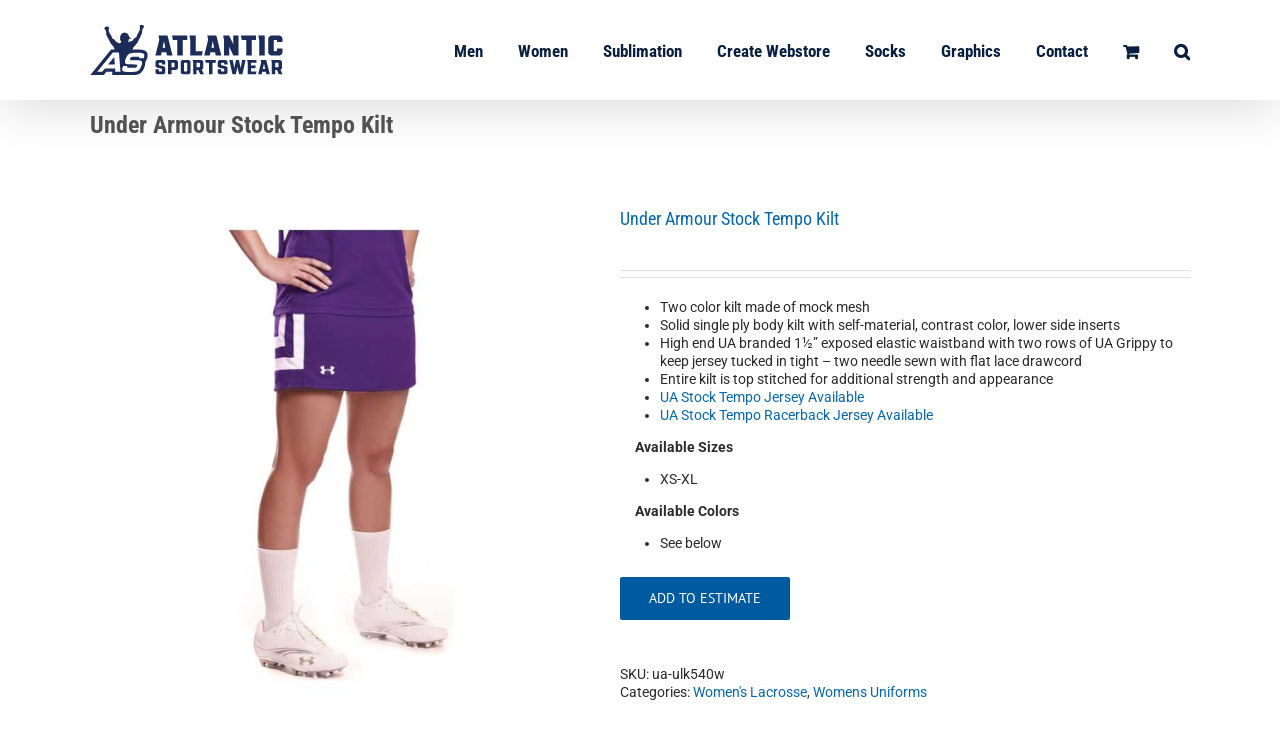

--- FILE ---
content_type: text/html; charset=UTF-8
request_url: https://atlanticsportswear.com/product/ua-ulk540w/
body_size: 21206
content:
<!DOCTYPE html>
<html class="avada-html-layout-wide avada-html-header-position-top" lang="en-US" prefix="og: http://ogp.me/ns# fb: http://ogp.me/ns/fb#">
<head>
	<meta http-equiv="X-UA-Compatible" content="IE=edge" />
	<meta http-equiv="Content-Type" content="text/html; charset=utf-8"/>
	<meta name="viewport" content="width=device-width, initial-scale=1" />
	<meta name='robots' content='index, follow, max-image-preview:large, max-snippet:-1, max-video-preview:-1' />

	<!-- This site is optimized with the Yoast SEO plugin v22.8 - https://yoast.com/wordpress/plugins/seo/ -->
	<title>Under Armour Stock Tempo Kilt - Atlantic Sportswear</title>
	<link rel="canonical" href="https://atlanticsportswear.com/product/ua-ulk540w/" />
	<meta property="og:locale" content="en_US" />
	<meta property="og:type" content="article" />
	<meta property="og:title" content="Under Armour Stock Tempo Kilt - Atlantic Sportswear" />
	<meta property="og:description" content="Two color kilt made of mock mesh  Solid single ply body kilt with self-material, contrast color, lower side inserts  High end UA branded 1½&quot; exposed elastic waistband with two rows of UA Grippy to keep jersey tucked in tight – two needle sewn with flat lace drawcord  Entire kilt is top stitched for additional strength and appearance  UA Stock Tempo Jersey Available  UA Stock Tempo Racerback Jersey Available   Available Sizes   XS-XL  Available Colors   See below" />
	<meta property="og:url" content="https://atlanticsportswear.com/product/ua-ulk540w/" />
	<meta property="og:site_name" content="Atlantic Sportswear" />
	<meta property="article:publisher" content="https://www.facebook.com/AtlanticSportswear.ASW/" />
	<meta property="article:modified_time" content="2020-03-18T14:17:00+00:00" />
	<meta property="og:image" content="https://atlanticsportswear.com/wp-content/uploads/2017/02/UA-ULK540W.jpg" />
	<meta property="og:image:width" content="743" />
	<meta property="og:image:height" content="743" />
	<meta property="og:image:type" content="image/jpeg" />
	<meta name="twitter:card" content="summary_large_image" />
	<script type="application/ld+json" class="yoast-schema-graph">{"@context":"https://schema.org","@graph":[{"@type":"WebPage","@id":"https://atlanticsportswear.com/product/ua-ulk540w/","url":"https://atlanticsportswear.com/product/ua-ulk540w/","name":"Under Armour Stock Tempo Kilt - Atlantic Sportswear","isPartOf":{"@id":"https://atlanticsportswear.com/#website"},"primaryImageOfPage":{"@id":"https://atlanticsportswear.com/product/ua-ulk540w/#primaryimage"},"image":{"@id":"https://atlanticsportswear.com/product/ua-ulk540w/#primaryimage"},"thumbnailUrl":"https://atlanticsportswear.com/wp-content/uploads/2017/02/UA-ULK540W.jpg","datePublished":"2017-02-14T15:02:54+00:00","dateModified":"2020-03-18T14:17:00+00:00","breadcrumb":{"@id":"https://atlanticsportswear.com/product/ua-ulk540w/#breadcrumb"},"inLanguage":"en-US","potentialAction":[{"@type":"ReadAction","target":["https://atlanticsportswear.com/product/ua-ulk540w/"]}]},{"@type":"ImageObject","inLanguage":"en-US","@id":"https://atlanticsportswear.com/product/ua-ulk540w/#primaryimage","url":"https://atlanticsportswear.com/wp-content/uploads/2017/02/UA-ULK540W.jpg","contentUrl":"https://atlanticsportswear.com/wp-content/uploads/2017/02/UA-ULK540W.jpg","width":743,"height":743},{"@type":"BreadcrumbList","@id":"https://atlanticsportswear.com/product/ua-ulk540w/#breadcrumb","itemListElement":[{"@type":"ListItem","position":1,"name":"Home","item":"https://atlanticsportswear.com/"},{"@type":"ListItem","position":2,"name":"Shop","item":"https://atlanticsportswear.com/shop/"},{"@type":"ListItem","position":3,"name":"Under Armour Stock Tempo Kilt"}]},{"@type":"WebSite","@id":"https://atlanticsportswear.com/#website","url":"https://atlanticsportswear.com/","name":"Atlantic Sportswear","description":"Custom Apparel Made Easy","potentialAction":[{"@type":"SearchAction","target":{"@type":"EntryPoint","urlTemplate":"https://atlanticsportswear.com/?s={search_term_string}"},"query-input":"required name=search_term_string"}],"inLanguage":"en-US"}]}</script>
	<!-- / Yoast SEO plugin. -->


<link rel="alternate" type="application/rss+xml" title="Atlantic Sportswear &raquo; Feed" href="https://atlanticsportswear.com/feed/" />
<link rel="alternate" type="application/rss+xml" title="Atlantic Sportswear &raquo; Comments Feed" href="https://atlanticsportswear.com/comments/feed/" />
					<link rel="shortcut icon" href="https://atlanticsportswear.com/wp-content/uploads/2021/07/asw-favicon-2021-smaller.png" type="image/x-icon" />
		
		
					<!-- Android Icon -->
			<link rel="icon" sizes="192x192" href="https://atlanticsportswear.com/wp-content/uploads/2021/07/asw-favicon-2021-smaller.png">
		
					<!-- MS Edge Icon -->
			<meta name="msapplication-TileImage" content="https://atlanticsportswear.com/wp-content/uploads/2021/07/asw-favicon-2021-smaller.png">
				<link rel="alternate" type="application/rss+xml" title="Atlantic Sportswear &raquo; Under Armour Stock Tempo Kilt Comments Feed" href="https://atlanticsportswear.com/product/ua-ulk540w/feed/" />
					<meta name="description" content="BK/WH
 	WH/WH
 	NA/WH
 	SC/WH
 	RO/WH
 	DG/WH
 	MA/WH
 	PU/WH

Production Time

 	2 Weeks – Screen Print
 	3 Weeks – Embroidery

SKU

 	UA ULK540W"/>
				
		<meta property="og:locale" content="en_US"/>
		<meta property="og:type" content="article"/>
		<meta property="og:site_name" content="Atlantic Sportswear"/>
		<meta property="og:title" content="Under Armour Stock Tempo Kilt - Atlantic Sportswear"/>
				<meta property="og:description" content="BK/WH
 	WH/WH
 	NA/WH
 	SC/WH
 	RO/WH
 	DG/WH
 	MA/WH
 	PU/WH

Production Time

 	2 Weeks – Screen Print
 	3 Weeks – Embroidery

SKU

 	UA ULK540W"/>
				<meta property="og:url" content="https://atlanticsportswear.com/product/ua-ulk540w/"/>
											<meta property="article:modified_time" content="2020-03-18T14:17:00+00:00"/>
										<meta property="og:image" content="https://atlanticsportswear.com/wp-content/uploads/2017/02/UA-ULK540W.jpg"/>
		<meta property="og:image:width" content="743"/>
		<meta property="og:image:height" content="743"/>
		<meta property="og:image:type" content="image/jpeg"/>
				<script type="text/javascript">
/* <![CDATA[ */
window._wpemojiSettings = {"baseUrl":"https:\/\/s.w.org\/images\/core\/emoji\/15.0.3\/72x72\/","ext":".png","svgUrl":"https:\/\/s.w.org\/images\/core\/emoji\/15.0.3\/svg\/","svgExt":".svg","source":{"concatemoji":"https:\/\/atlanticsportswear.com\/wp-includes\/js\/wp-emoji-release.min.js?ver=6.6.4"}};
/*! This file is auto-generated */
!function(i,n){var o,s,e;function c(e){try{var t={supportTests:e,timestamp:(new Date).valueOf()};sessionStorage.setItem(o,JSON.stringify(t))}catch(e){}}function p(e,t,n){e.clearRect(0,0,e.canvas.width,e.canvas.height),e.fillText(t,0,0);var t=new Uint32Array(e.getImageData(0,0,e.canvas.width,e.canvas.height).data),r=(e.clearRect(0,0,e.canvas.width,e.canvas.height),e.fillText(n,0,0),new Uint32Array(e.getImageData(0,0,e.canvas.width,e.canvas.height).data));return t.every(function(e,t){return e===r[t]})}function u(e,t,n){switch(t){case"flag":return n(e,"\ud83c\udff3\ufe0f\u200d\u26a7\ufe0f","\ud83c\udff3\ufe0f\u200b\u26a7\ufe0f")?!1:!n(e,"\ud83c\uddfa\ud83c\uddf3","\ud83c\uddfa\u200b\ud83c\uddf3")&&!n(e,"\ud83c\udff4\udb40\udc67\udb40\udc62\udb40\udc65\udb40\udc6e\udb40\udc67\udb40\udc7f","\ud83c\udff4\u200b\udb40\udc67\u200b\udb40\udc62\u200b\udb40\udc65\u200b\udb40\udc6e\u200b\udb40\udc67\u200b\udb40\udc7f");case"emoji":return!n(e,"\ud83d\udc26\u200d\u2b1b","\ud83d\udc26\u200b\u2b1b")}return!1}function f(e,t,n){var r="undefined"!=typeof WorkerGlobalScope&&self instanceof WorkerGlobalScope?new OffscreenCanvas(300,150):i.createElement("canvas"),a=r.getContext("2d",{willReadFrequently:!0}),o=(a.textBaseline="top",a.font="600 32px Arial",{});return e.forEach(function(e){o[e]=t(a,e,n)}),o}function t(e){var t=i.createElement("script");t.src=e,t.defer=!0,i.head.appendChild(t)}"undefined"!=typeof Promise&&(o="wpEmojiSettingsSupports",s=["flag","emoji"],n.supports={everything:!0,everythingExceptFlag:!0},e=new Promise(function(e){i.addEventListener("DOMContentLoaded",e,{once:!0})}),new Promise(function(t){var n=function(){try{var e=JSON.parse(sessionStorage.getItem(o));if("object"==typeof e&&"number"==typeof e.timestamp&&(new Date).valueOf()<e.timestamp+604800&&"object"==typeof e.supportTests)return e.supportTests}catch(e){}return null}();if(!n){if("undefined"!=typeof Worker&&"undefined"!=typeof OffscreenCanvas&&"undefined"!=typeof URL&&URL.createObjectURL&&"undefined"!=typeof Blob)try{var e="postMessage("+f.toString()+"("+[JSON.stringify(s),u.toString(),p.toString()].join(",")+"));",r=new Blob([e],{type:"text/javascript"}),a=new Worker(URL.createObjectURL(r),{name:"wpTestEmojiSupports"});return void(a.onmessage=function(e){c(n=e.data),a.terminate(),t(n)})}catch(e){}c(n=f(s,u,p))}t(n)}).then(function(e){for(var t in e)n.supports[t]=e[t],n.supports.everything=n.supports.everything&&n.supports[t],"flag"!==t&&(n.supports.everythingExceptFlag=n.supports.everythingExceptFlag&&n.supports[t]);n.supports.everythingExceptFlag=n.supports.everythingExceptFlag&&!n.supports.flag,n.DOMReady=!1,n.readyCallback=function(){n.DOMReady=!0}}).then(function(){return e}).then(function(){var e;n.supports.everything||(n.readyCallback(),(e=n.source||{}).concatemoji?t(e.concatemoji):e.wpemoji&&e.twemoji&&(t(e.twemoji),t(e.wpemoji)))}))}((window,document),window._wpemojiSettings);
/* ]]> */
</script>
<style id='wp-emoji-styles-inline-css' type='text/css'>

	img.wp-smiley, img.emoji {
		display: inline !important;
		border: none !important;
		box-shadow: none !important;
		height: 1em !important;
		width: 1em !important;
		margin: 0 0.07em !important;
		vertical-align: -0.1em !important;
		background: none !important;
		padding: 0 !important;
	}
</style>
<link rel='stylesheet' id='wc-blocks-style-css' href='https://atlanticsportswear.com/wp-content/plugins/woocommerce/packages/woocommerce-blocks/build/wc-blocks.css?ver=10.6.6' type='text/css' media='all' />
<link rel='stylesheet' id='wc-blocks-style-active-filters-css' href='https://atlanticsportswear.com/wp-content/plugins/woocommerce/packages/woocommerce-blocks/build/active-filters.css?ver=10.6.6' type='text/css' media='all' />
<link rel='stylesheet' id='wc-blocks-style-add-to-cart-form-css' href='https://atlanticsportswear.com/wp-content/plugins/woocommerce/packages/woocommerce-blocks/build/add-to-cart-form.css?ver=10.6.6' type='text/css' media='all' />
<link rel='stylesheet' id='wc-blocks-packages-style-css' href='https://atlanticsportswear.com/wp-content/plugins/woocommerce/packages/woocommerce-blocks/build/packages-style.css?ver=10.6.6' type='text/css' media='all' />
<link rel='stylesheet' id='wc-blocks-style-all-products-css' href='https://atlanticsportswear.com/wp-content/plugins/woocommerce/packages/woocommerce-blocks/build/all-products.css?ver=10.6.6' type='text/css' media='all' />
<link rel='stylesheet' id='wc-blocks-style-all-reviews-css' href='https://atlanticsportswear.com/wp-content/plugins/woocommerce/packages/woocommerce-blocks/build/all-reviews.css?ver=10.6.6' type='text/css' media='all' />
<link rel='stylesheet' id='wc-blocks-style-attribute-filter-css' href='https://atlanticsportswear.com/wp-content/plugins/woocommerce/packages/woocommerce-blocks/build/attribute-filter.css?ver=10.6.6' type='text/css' media='all' />
<link rel='stylesheet' id='wc-blocks-style-breadcrumbs-css' href='https://atlanticsportswear.com/wp-content/plugins/woocommerce/packages/woocommerce-blocks/build/breadcrumbs.css?ver=10.6.6' type='text/css' media='all' />
<link rel='stylesheet' id='wc-blocks-style-catalog-sorting-css' href='https://atlanticsportswear.com/wp-content/plugins/woocommerce/packages/woocommerce-blocks/build/catalog-sorting.css?ver=10.6.6' type='text/css' media='all' />
<link rel='stylesheet' id='wc-blocks-style-customer-account-css' href='https://atlanticsportswear.com/wp-content/plugins/woocommerce/packages/woocommerce-blocks/build/customer-account.css?ver=10.6.6' type='text/css' media='all' />
<link rel='stylesheet' id='wc-blocks-style-featured-category-css' href='https://atlanticsportswear.com/wp-content/plugins/woocommerce/packages/woocommerce-blocks/build/featured-category.css?ver=10.6.6' type='text/css' media='all' />
<link rel='stylesheet' id='wc-blocks-style-featured-product-css' href='https://atlanticsportswear.com/wp-content/plugins/woocommerce/packages/woocommerce-blocks/build/featured-product.css?ver=10.6.6' type='text/css' media='all' />
<link rel='stylesheet' id='wc-blocks-style-mini-cart-css' href='https://atlanticsportswear.com/wp-content/plugins/woocommerce/packages/woocommerce-blocks/build/mini-cart.css?ver=10.6.6' type='text/css' media='all' />
<link rel='stylesheet' id='wc-blocks-style-price-filter-css' href='https://atlanticsportswear.com/wp-content/plugins/woocommerce/packages/woocommerce-blocks/build/price-filter.css?ver=10.6.6' type='text/css' media='all' />
<link rel='stylesheet' id='wc-blocks-style-product-add-to-cart-css' href='https://atlanticsportswear.com/wp-content/plugins/woocommerce/packages/woocommerce-blocks/build/product-add-to-cart.css?ver=10.6.6' type='text/css' media='all' />
<link rel='stylesheet' id='wc-blocks-style-product-button-css' href='https://atlanticsportswear.com/wp-content/plugins/woocommerce/packages/woocommerce-blocks/build/product-button.css?ver=10.6.6' type='text/css' media='all' />
<link rel='stylesheet' id='wc-blocks-style-product-categories-css' href='https://atlanticsportswear.com/wp-content/plugins/woocommerce/packages/woocommerce-blocks/build/product-categories.css?ver=10.6.6' type='text/css' media='all' />
<link rel='stylesheet' id='wc-blocks-style-product-image-css' href='https://atlanticsportswear.com/wp-content/plugins/woocommerce/packages/woocommerce-blocks/build/product-image.css?ver=10.6.6' type='text/css' media='all' />
<link rel='stylesheet' id='wc-blocks-style-product-image-gallery-css' href='https://atlanticsportswear.com/wp-content/plugins/woocommerce/packages/woocommerce-blocks/build/product-image-gallery.css?ver=10.6.6' type='text/css' media='all' />
<link rel='stylesheet' id='wc-blocks-style-product-query-css' href='https://atlanticsportswear.com/wp-content/plugins/woocommerce/packages/woocommerce-blocks/build/product-query.css?ver=10.6.6' type='text/css' media='all' />
<link rel='stylesheet' id='wc-blocks-style-product-results-count-css' href='https://atlanticsportswear.com/wp-content/plugins/woocommerce/packages/woocommerce-blocks/build/product-results-count.css?ver=10.6.6' type='text/css' media='all' />
<link rel='stylesheet' id='wc-blocks-style-product-reviews-css' href='https://atlanticsportswear.com/wp-content/plugins/woocommerce/packages/woocommerce-blocks/build/product-reviews.css?ver=10.6.6' type='text/css' media='all' />
<link rel='stylesheet' id='wc-blocks-style-product-sale-badge-css' href='https://atlanticsportswear.com/wp-content/plugins/woocommerce/packages/woocommerce-blocks/build/product-sale-badge.css?ver=10.6.6' type='text/css' media='all' />
<link rel='stylesheet' id='wc-blocks-style-product-search-css' href='https://atlanticsportswear.com/wp-content/plugins/woocommerce/packages/woocommerce-blocks/build/product-search.css?ver=10.6.6' type='text/css' media='all' />
<link rel='stylesheet' id='wc-blocks-style-product-sku-css' href='https://atlanticsportswear.com/wp-content/plugins/woocommerce/packages/woocommerce-blocks/build/product-sku.css?ver=10.6.6' type='text/css' media='all' />
<link rel='stylesheet' id='wc-blocks-style-product-stock-indicator-css' href='https://atlanticsportswear.com/wp-content/plugins/woocommerce/packages/woocommerce-blocks/build/product-stock-indicator.css?ver=10.6.6' type='text/css' media='all' />
<link rel='stylesheet' id='wc-blocks-style-product-summary-css' href='https://atlanticsportswear.com/wp-content/plugins/woocommerce/packages/woocommerce-blocks/build/product-summary.css?ver=10.6.6' type='text/css' media='all' />
<link rel='stylesheet' id='wc-blocks-style-product-title-css' href='https://atlanticsportswear.com/wp-content/plugins/woocommerce/packages/woocommerce-blocks/build/product-title.css?ver=10.6.6' type='text/css' media='all' />
<link rel='stylesheet' id='wc-blocks-style-rating-filter-css' href='https://atlanticsportswear.com/wp-content/plugins/woocommerce/packages/woocommerce-blocks/build/rating-filter.css?ver=10.6.6' type='text/css' media='all' />
<link rel='stylesheet' id='wc-blocks-style-reviews-by-category-css' href='https://atlanticsportswear.com/wp-content/plugins/woocommerce/packages/woocommerce-blocks/build/reviews-by-category.css?ver=10.6.6' type='text/css' media='all' />
<link rel='stylesheet' id='wc-blocks-style-reviews-by-product-css' href='https://atlanticsportswear.com/wp-content/plugins/woocommerce/packages/woocommerce-blocks/build/reviews-by-product.css?ver=10.6.6' type='text/css' media='all' />
<link rel='stylesheet' id='wc-blocks-style-product-details-css' href='https://atlanticsportswear.com/wp-content/plugins/woocommerce/packages/woocommerce-blocks/build/product-details.css?ver=10.6.6' type='text/css' media='all' />
<link rel='stylesheet' id='wc-blocks-style-single-product-css' href='https://atlanticsportswear.com/wp-content/plugins/woocommerce/packages/woocommerce-blocks/build/single-product.css?ver=10.6.6' type='text/css' media='all' />
<link rel='stylesheet' id='wc-blocks-style-stock-filter-css' href='https://atlanticsportswear.com/wp-content/plugins/woocommerce/packages/woocommerce-blocks/build/stock-filter.css?ver=10.6.6' type='text/css' media='all' />
<link rel='stylesheet' id='wc-blocks-style-cart-css' href='https://atlanticsportswear.com/wp-content/plugins/woocommerce/packages/woocommerce-blocks/build/cart.css?ver=10.6.6' type='text/css' media='all' />
<link rel='stylesheet' id='wc-blocks-style-checkout-css' href='https://atlanticsportswear.com/wp-content/plugins/woocommerce/packages/woocommerce-blocks/build/checkout.css?ver=10.6.6' type='text/css' media='all' />
<link rel='stylesheet' id='wc-blocks-style-mini-cart-contents-css' href='https://atlanticsportswear.com/wp-content/plugins/woocommerce/packages/woocommerce-blocks/build/mini-cart-contents.css?ver=10.6.6' type='text/css' media='all' />
<style id='woocommerce-inline-inline-css' type='text/css'>
.woocommerce form .form-row .required { visibility: visible; }
</style>
<link rel='stylesheet' id='child-style-css' href='https://atlanticsportswear.com/wp-content/themes/Avada-Child-Theme/style.css?ver=6.6.4' type='text/css' media='all' />
<link rel='stylesheet' id='fusion-dynamic-css-css' href='https://atlanticsportswear.com/wp-content/uploads/fusion-styles/e3db3326f7c53d4e95c53f5272f2c32f.min.css?ver=3.11.6' type='text/css' media='all' />
<script type="text/template" id="tmpl-variation-template">
	<div class="woocommerce-variation-description">{{{ data.variation.variation_description }}}</div>
	<div class="woocommerce-variation-price">{{{ data.variation.price_html }}}</div>
	<div class="woocommerce-variation-availability">{{{ data.variation.availability_html }}}</div>
</script>
<script type="text/template" id="tmpl-unavailable-variation-template">
	<p>Sorry, this product is unavailable. Please choose a different combination.</p>
</script>
<script type="text/javascript" src="https://atlanticsportswear.com/wp-includes/js/jquery/jquery.min.js?ver=3.7.1" id="jquery-core-js"></script>
<script type="text/javascript" src="https://atlanticsportswear.com/wp-includes/js/jquery/jquery-migrate.min.js?ver=3.4.1" id="jquery-migrate-js"></script>
<script type="text/javascript" src="https://atlanticsportswear.com/wp-content/plugins/revslider/public/assets/js/rbtools.min.js?ver=6.6.14" async id="tp-tools-js"></script>
<script type="text/javascript" src="https://atlanticsportswear.com/wp-content/plugins/revslider/public/assets/js/rs6.min.js?ver=6.6.14" async id="revmin-js"></script>
<link rel="https://api.w.org/" href="https://atlanticsportswear.com/wp-json/" /><link rel="alternate" title="JSON" type="application/json" href="https://atlanticsportswear.com/wp-json/wp/v2/product/3796" /><link rel="EditURI" type="application/rsd+xml" title="RSD" href="https://atlanticsportswear.com/xmlrpc.php?rsd" />
<meta name="generator" content="WordPress 6.6.4" />
<meta name="generator" content="WooCommerce 8.0.3" />
<link rel='shortlink' href='https://atlanticsportswear.com/?p=3796' />
<link rel="alternate" title="oEmbed (JSON)" type="application/json+oembed" href="https://atlanticsportswear.com/wp-json/oembed/1.0/embed?url=https%3A%2F%2Fatlanticsportswear.com%2Fproduct%2Fua-ulk540w%2F" />
<link rel="alternate" title="oEmbed (XML)" type="text/xml+oembed" href="https://atlanticsportswear.com/wp-json/oembed/1.0/embed?url=https%3A%2F%2Fatlanticsportswear.com%2Fproduct%2Fua-ulk540w%2F&#038;format=xml" />
<style>

/* CSS added by Hide Metadata Plugin */

.entry-meta .byline,
			.entry-meta .by-author,
			.entry-header .entry-meta > span.byline,
			.entry-meta .author.vcard {
				display: none;
			}</style>
<style type="text/css" id="css-fb-visibility">@media screen and (max-width: 640px){.fusion-no-small-visibility{display:none !important;}body .sm-text-align-center{text-align:center !important;}body .sm-text-align-left{text-align:left !important;}body .sm-text-align-right{text-align:right !important;}body .sm-flex-align-center{justify-content:center !important;}body .sm-flex-align-flex-start{justify-content:flex-start !important;}body .sm-flex-align-flex-end{justify-content:flex-end !important;}body .sm-mx-auto{margin-left:auto !important;margin-right:auto !important;}body .sm-ml-auto{margin-left:auto !important;}body .sm-mr-auto{margin-right:auto !important;}body .fusion-absolute-position-small{position:absolute;top:auto;width:100%;}.awb-sticky.awb-sticky-small{ position: sticky; top: var(--awb-sticky-offset,0); }}@media screen and (min-width: 641px) and (max-width: 1024px){.fusion-no-medium-visibility{display:none !important;}body .md-text-align-center{text-align:center !important;}body .md-text-align-left{text-align:left !important;}body .md-text-align-right{text-align:right !important;}body .md-flex-align-center{justify-content:center !important;}body .md-flex-align-flex-start{justify-content:flex-start !important;}body .md-flex-align-flex-end{justify-content:flex-end !important;}body .md-mx-auto{margin-left:auto !important;margin-right:auto !important;}body .md-ml-auto{margin-left:auto !important;}body .md-mr-auto{margin-right:auto !important;}body .fusion-absolute-position-medium{position:absolute;top:auto;width:100%;}.awb-sticky.awb-sticky-medium{ position: sticky; top: var(--awb-sticky-offset,0); }}@media screen and (min-width: 1025px){.fusion-no-large-visibility{display:none !important;}body .lg-text-align-center{text-align:center !important;}body .lg-text-align-left{text-align:left !important;}body .lg-text-align-right{text-align:right !important;}body .lg-flex-align-center{justify-content:center !important;}body .lg-flex-align-flex-start{justify-content:flex-start !important;}body .lg-flex-align-flex-end{justify-content:flex-end !important;}body .lg-mx-auto{margin-left:auto !important;margin-right:auto !important;}body .lg-ml-auto{margin-left:auto !important;}body .lg-mr-auto{margin-right:auto !important;}body .fusion-absolute-position-large{position:absolute;top:auto;width:100%;}.awb-sticky.awb-sticky-large{ position: sticky; top: var(--awb-sticky-offset,0); }}</style>	<noscript><style>.woocommerce-product-gallery{ opacity: 1 !important; }</style></noscript>
	<style type="text/css">.recentcomments a{display:inline !important;padding:0 !important;margin:0 !important;}</style><style type="text/css" id="custom-background-css">
body.custom-background { background-color: #e1e2e0; }
</style>
	<meta name="generator" content="Powered by Slider Revolution 6.6.14 - responsive, Mobile-Friendly Slider Plugin for WordPress with comfortable drag and drop interface." />
<link rel="icon" href="https://atlanticsportswear.com/wp-content/uploads/2021/07/cropped-asw-favicon-2021-smaller-32x32.png" sizes="32x32" />
<link rel="icon" href="https://atlanticsportswear.com/wp-content/uploads/2021/07/cropped-asw-favicon-2021-smaller-192x192.png" sizes="192x192" />
<link rel="apple-touch-icon" href="https://atlanticsportswear.com/wp-content/uploads/2021/07/cropped-asw-favicon-2021-smaller-180x180.png" />
<meta name="msapplication-TileImage" content="https://atlanticsportswear.com/wp-content/uploads/2021/07/cropped-asw-favicon-2021-smaller-270x270.png" />
<script>function setREVStartSize(e){
			//window.requestAnimationFrame(function() {
				window.RSIW = window.RSIW===undefined ? window.innerWidth : window.RSIW;
				window.RSIH = window.RSIH===undefined ? window.innerHeight : window.RSIH;
				try {
					var pw = document.getElementById(e.c).parentNode.offsetWidth,
						newh;
					pw = pw===0 || isNaN(pw) || (e.l=="fullwidth" || e.layout=="fullwidth") ? window.RSIW : pw;
					e.tabw = e.tabw===undefined ? 0 : parseInt(e.tabw);
					e.thumbw = e.thumbw===undefined ? 0 : parseInt(e.thumbw);
					e.tabh = e.tabh===undefined ? 0 : parseInt(e.tabh);
					e.thumbh = e.thumbh===undefined ? 0 : parseInt(e.thumbh);
					e.tabhide = e.tabhide===undefined ? 0 : parseInt(e.tabhide);
					e.thumbhide = e.thumbhide===undefined ? 0 : parseInt(e.thumbhide);
					e.mh = e.mh===undefined || e.mh=="" || e.mh==="auto" ? 0 : parseInt(e.mh,0);
					if(e.layout==="fullscreen" || e.l==="fullscreen")
						newh = Math.max(e.mh,window.RSIH);
					else{
						e.gw = Array.isArray(e.gw) ? e.gw : [e.gw];
						for (var i in e.rl) if (e.gw[i]===undefined || e.gw[i]===0) e.gw[i] = e.gw[i-1];
						e.gh = e.el===undefined || e.el==="" || (Array.isArray(e.el) && e.el.length==0)? e.gh : e.el;
						e.gh = Array.isArray(e.gh) ? e.gh : [e.gh];
						for (var i in e.rl) if (e.gh[i]===undefined || e.gh[i]===0) e.gh[i] = e.gh[i-1];
											
						var nl = new Array(e.rl.length),
							ix = 0,
							sl;
						e.tabw = e.tabhide>=pw ? 0 : e.tabw;
						e.thumbw = e.thumbhide>=pw ? 0 : e.thumbw;
						e.tabh = e.tabhide>=pw ? 0 : e.tabh;
						e.thumbh = e.thumbhide>=pw ? 0 : e.thumbh;
						for (var i in e.rl) nl[i] = e.rl[i]<window.RSIW ? 0 : e.rl[i];
						sl = nl[0];
						for (var i in nl) if (sl>nl[i] && nl[i]>0) { sl = nl[i]; ix=i;}
						var m = pw>(e.gw[ix]+e.tabw+e.thumbw) ? 1 : (pw-(e.tabw+e.thumbw)) / (e.gw[ix]);
						newh =  (e.gh[ix] * m) + (e.tabh + e.thumbh);
					}
					var el = document.getElementById(e.c);
					if (el!==null && el) el.style.height = newh+"px";
					el = document.getElementById(e.c+"_wrapper");
					if (el!==null && el) {
						el.style.height = newh+"px";
						el.style.display = "block";
					}
				} catch(e){
					console.log("Failure at Presize of Slider:" + e)
				}
			//});
		  };</script>
		<script type="text/javascript">
			var doc = document.documentElement;
			doc.setAttribute( 'data-useragent', navigator.userAgent );
		</script>
		
	</head>

<body data-rsssl=1 class="product-template-default single single-product postid-3796 custom-background theme-Avada woocommerce woocommerce-page woocommerce-no-js fusion-image-hovers fusion-pagination-sizing fusion-button_type-flat fusion-button_span-no fusion-button_gradient-linear avada-image-rollover-circle-yes avada-image-rollover-yes avada-image-rollover-direction-left fusion-body ltr fusion-sticky-header no-tablet-sticky-header no-mobile-sticky-header no-mobile-slidingbar no-mobile-totop avada-has-rev-slider-styles fusion-disable-outline fusion-sub-menu-fade mobile-logo-pos-left layout-wide-mode avada-has-boxed-modal-shadow-none layout-scroll-offset-full avada-has-zero-margin-offset-top fusion-top-header menu-text-align-center fusion-woo-product-design-classic fusion-woo-shop-page-columns-4 fusion-woo-related-columns-4 fusion-woo-archive-page-columns-4 avada-has-woo-gallery-disabled woo-sale-badge-circle woo-outofstock-badge-top_bar mobile-menu-design-modern fusion-show-pagination-text fusion-header-layout-v1 avada-responsive avada-footer-fx-none avada-menu-highlight-style-bar fusion-search-form-classic fusion-main-menu-search-overlay fusion-avatar-square avada-sticky-shrinkage avada-dropdown-styles avada-blog-layout-large avada-blog-archive-layout-large avada-header-shadow-yes avada-menu-icon-position-left avada-has-megamenu-shadow avada-has-mainmenu-dropdown-divider avada-has-main-nav-search-icon avada-has-breadcrumb-mobile-hidden avada-has-titlebar-content_only avada-has-pagination-padding avada-flyout-menu-direction-fade avada-ec-views-v1" data-awb-post-id="3796">
		<a class="skip-link screen-reader-text" href="#content">Skip to content</a>

	<div id="boxed-wrapper">
		
		<div id="wrapper" class="fusion-wrapper">
			<div id="home" style="position:relative;top:-1px;"></div>
							
					
			<header class="fusion-header-wrapper fusion-header-shadow">
				<div class="fusion-header-v1 fusion-logo-alignment fusion-logo-left fusion-sticky-menu- fusion-sticky-logo- fusion-mobile-logo-1  fusion-mobile-menu-design-modern">
					<div class="fusion-header-sticky-height"></div>
<div class="fusion-header">
	<div class="fusion-row">
					<div class="fusion-logo" data-margin-top="25px" data-margin-bottom="25px" data-margin-left="0px" data-margin-right="0px">
			<a class="fusion-logo-link"  href="https://atlanticsportswear.com/" >

						<!-- standard logo -->
			<img src="https://atlanticsportswear.com/wp-content/uploads/2021/07/ASW-header-2021-01.png" srcset="https://atlanticsportswear.com/wp-content/uploads/2021/07/ASW-header-2021-01.png 1x" width="193" height="50" alt="Atlantic Sportswear Logo" data-retina_logo_url="" class="fusion-standard-logo" />

											<!-- mobile logo -->
				<img src="https://atlanticsportswear.com/wp-content/uploads/2021/07/ASW-header-2021-01.png" srcset="https://atlanticsportswear.com/wp-content/uploads/2021/07/ASW-header-2021-01.png 1x" width="193" height="50" alt="Atlantic Sportswear Logo" data-retina_logo_url="" class="fusion-mobile-logo" />
			
					</a>
		</div>		<nav class="fusion-main-menu" aria-label="Main Menu"><div class="fusion-overlay-search">		<form role="search" class="searchform fusion-search-form  fusion-search-form-classic" method="get" action="https://atlanticsportswear.com/">
			<div class="fusion-search-form-content">

				
				<div class="fusion-search-field search-field">
					<label><span class="screen-reader-text">Search for:</span>
													<input type="search" value="" name="s" class="s" placeholder="Search..." required aria-required="true" aria-label="Search..."/>
											</label>
				</div>
				<div class="fusion-search-button search-button">
					<input type="submit" class="fusion-search-submit searchsubmit" aria-label="Search" value="&#xf002;" />
									</div>

				
			</div>


			
		</form>
		<div class="fusion-search-spacer"></div><a href="#" role="button" aria-label="Close Search" class="fusion-close-search"></a></div><ul id="menu-main-menu" class="fusion-menu"><li  id="menu-item-14"  class="menu-item menu-item-type-custom menu-item-object-custom menu-item-has-children menu-item-14 fusion-dropdown-menu"  data-item-id="14"><a  href="#" class="fusion-bar-highlight"><span class="menu-text">Men</span></a><ul class="sub-menu"><li  id="menu-item-7134"  class="menu-item menu-item-type-custom menu-item-object-custom menu-item-has-children menu-item-7134 fusion-dropdown-submenu" ><a  href="#" class="fusion-bar-highlight"><span>Shirts</span></a><ul class="sub-menu"><li  id="menu-item-7786"  class="menu-item menu-item-type-post_type menu-item-object-page menu-item-7786" ><a  href="https://atlanticsportswear.com/sublimation/asw-sublimated-tees-2/" class="fusion-bar-highlight"><span>Custom Sublimated</span></a></li><li  id="menu-item-4344"  class="menu-item menu-item-type-post_type menu-item-object-page menu-item-4344" ><a  href="https://atlanticsportswear.com/men/mens-shirts/mens-tees-lstees-tanks/" class="fusion-bar-highlight"><span>Tees/LS Tees/Tanks</span></a></li><li  id="menu-item-4343"  class="menu-item menu-item-type-post_type menu-item-object-page menu-item-4343" ><a  href="https://atlanticsportswear.com/men/mens-shirts/mens-performance-tees/" class="fusion-bar-highlight"><span>Performance</span></a></li><li  id="menu-item-424"  class="menu-item menu-item-type-custom menu-item-object-custom menu-item-424" ><a  href="https://atlanticsportswear.com/product-category/mens/mens-shirts/compression/" class="fusion-bar-highlight"><span>Compression</span></a></li><li  id="menu-item-4342"  class="menu-item menu-item-type-post_type menu-item-object-page menu-item-4342" ><a  href="https://atlanticsportswear.com/men/mens-shirts/mens-color-block-camo-tees/" class="fusion-bar-highlight"><span>Color Block / Camo Tees</span></a></li><li  id="menu-item-512"  class="menu-item menu-item-type-custom menu-item-object-custom menu-item-512" ><a  href="https://atlanticsportswear.com/product-category/mens/mens-shirts/mens-quarter-zip-shirts/" class="fusion-bar-highlight"><span>Quarter Zip</span></a></li><li  id="menu-item-4341"  class="menu-item menu-item-type-post_type menu-item-object-page menu-item-4341" ><a  href="https://atlanticsportswear.com/men/mens-shirts/mens-polo-shirts/" class="fusion-bar-highlight"><span>Polo Shirts</span></a></li></ul></li><li  id="menu-item-3623"  class="menu-item menu-item-type-post_type menu-item-object-page menu-item-has-children menu-item-3623 fusion-dropdown-submenu" ><a  href="https://atlanticsportswear.com/men/mens-sweatshirts/" class="fusion-bar-highlight"><span>Sweatshirts</span></a><ul class="sub-menu"><li  id="menu-item-4380"  class="menu-item menu-item-type-post_type menu-item-object-page menu-item-4380" ><a  href="https://atlanticsportswear.com/men/mens-sweatshirts/mens-hoodies/" class="fusion-bar-highlight"><span>Hoodies</span></a></li><li  id="menu-item-1255"  class="menu-item menu-item-type-custom menu-item-object-custom menu-item-1255" ><a  href="https://atlanticsportswear.com/product-category/mens/mens-sweatshirts/crewneck/" class="fusion-bar-highlight"><span>Crewneck</span></a></li><li  id="menu-item-1309"  class="menu-item menu-item-type-custom menu-item-object-custom menu-item-1309" ><a  href="https://atlanticsportswear.com/product-category/mens/mens-sweatshirts/full-zip-mens-sweatshirts/" class="fusion-bar-highlight"><span>Full Zip</span></a></li><li  id="menu-item-4379"  class="menu-item menu-item-type-post_type menu-item-object-page menu-item-4379" ><a  href="https://atlanticsportswear.com/men/mens-sweatshirts/mens-quarter-zip-sweatshirts/" class="fusion-bar-highlight"><span>Quarter Zip</span></a></li><li  id="menu-item-464"  class="menu-item menu-item-type-custom menu-item-object-custom menu-item-464" ><a  href="https://atlanticsportswear.com/product-category/mens/mens-sweatshirts/performance/" class="fusion-bar-highlight"><span>Performance</span></a></li></ul></li><li  id="menu-item-3641"  class="menu-item menu-item-type-post_type menu-item-object-page menu-item-has-children menu-item-3641 fusion-dropdown-submenu" ><a  href="https://atlanticsportswear.com/men/mens-jackets/" class="fusion-bar-highlight"><span>Jackets</span></a><ul class="sub-menu"><li  id="menu-item-4389"  class="menu-item menu-item-type-post_type menu-item-object-page menu-item-4389" ><a  href="https://atlanticsportswear.com/men/mens-jackets/mens-warm-up-jackets/" class="fusion-bar-highlight"><span>Warm-Up</span></a></li><li  id="menu-item-427"  class="menu-item menu-item-type-custom menu-item-object-custom menu-item-427" ><a  href="https://atlanticsportswear.com/product-category/mens/mens-jackets/waterproofrain/" class="fusion-bar-highlight"><span>Waterproof/Rain</span></a></li><li  id="menu-item-428"  class="menu-item menu-item-type-custom menu-item-object-custom menu-item-428" ><a  href="https://atlanticsportswear.com/product-category/mens/mens-jackets/soft-shell/" class="fusion-bar-highlight"><span>Soft-Shell</span></a></li><li  id="menu-item-429"  class="menu-item menu-item-type-custom menu-item-object-custom menu-item-429" ><a  href="https://atlanticsportswear.com/product-category/mens/mens-jackets/insulated/" class="fusion-bar-highlight"><span>Insulated</span></a></li><li  id="menu-item-430"  class="menu-item menu-item-type-custom menu-item-object-custom menu-item-430" ><a  href="https://atlanticsportswear.com/product-category/mens/mens-jackets/fleece/" class="fusion-bar-highlight"><span>Fleece</span></a></li><li  id="menu-item-1571"  class="menu-item menu-item-type-custom menu-item-object-custom menu-item-1571" ><a  href="https://atlanticsportswear.com/product-category/mens/mens-jackets/workwear/" class="fusion-bar-highlight"><span>Workwear</span></a></li></ul></li><li  id="menu-item-3642"  class="menu-item menu-item-type-post_type menu-item-object-page menu-item-has-children menu-item-3642 fusion-dropdown-submenu" ><a  href="https://atlanticsportswear.com/men/mens-headwear/" class="fusion-bar-highlight"><span>Headwear</span></a><ul class="sub-menu"><li  id="menu-item-4388"  class="menu-item menu-item-type-post_type menu-item-object-page menu-item-4388" ><a  href="https://atlanticsportswear.com/men/mens-headwear/mens-caps/" class="fusion-bar-highlight"><span>Caps</span></a></li><li  id="menu-item-943"  class="menu-item menu-item-type-custom menu-item-object-custom menu-item-943" ><a  href="https://atlanticsportswear.com/product-category/mens/mens-headwear/visor/" class="fusion-bar-highlight"><span>Visor</span></a></li><li  id="menu-item-1927"  class="menu-item menu-item-type-custom menu-item-object-custom menu-item-1927" ><a  href="https://atlanticsportswear.com/product-category/mens/mens-headwear/headbands-mens-headwear/" class="fusion-bar-highlight"><span>Headbands</span></a></li><li  id="menu-item-925"  class="menu-item menu-item-type-custom menu-item-object-custom menu-item-925" ><a  href="https://atlanticsportswear.com/product-category/mens/mens-headwear/bucket-hat/" class="fusion-bar-highlight"><span>Bucket Hat</span></a></li><li  id="menu-item-4387"  class="menu-item menu-item-type-post_type menu-item-object-page menu-item-4387" ><a  href="https://atlanticsportswear.com/men/mens-headwear/mens-beanies-winter/" class="fusion-bar-highlight"><span>Beanies/Winter</span></a></li></ul></li><li  id="menu-item-7131"  class="menu-item menu-item-type-custom menu-item-object-custom menu-item-has-children menu-item-7131 fusion-dropdown-submenu" ><a  href="#" class="fusion-bar-highlight"><span>Shorts</span></a><ul class="sub-menu"><li  id="menu-item-7790"  class="menu-item menu-item-type-post_type menu-item-object-page menu-item-7790" ><a  href="https://atlanticsportswear.com/sublimation/asw-sublimated-lacrosse-shorts/" class="fusion-bar-highlight"><span>Custom Sublimated</span></a></li><li  id="menu-item-7118"  class="menu-item menu-item-type-custom menu-item-object-custom menu-item-7118" ><a  href="https://atlanticsportswear.com/product-category/mens/mens-shorts/under-armour/" class="fusion-bar-highlight"><span>Under Armour</span></a></li><li  id="menu-item-7121"  class="menu-item menu-item-type-custom menu-item-object-custom menu-item-7121" ><a  href="https://atlanticsportswear.com/product-category/mens/mens-shorts/nike-mens-shorts/" class="fusion-bar-highlight"><span>Nike</span></a></li><li  id="menu-item-4420"  class="menu-item menu-item-type-post_type menu-item-object-page menu-item-4420" ><a  href="https://atlanticsportswear.com/men/mens-shorts/mens-training-shorts/" class="fusion-bar-highlight"><span>Training</span></a></li></ul></li><li  id="menu-item-3647"  class="menu-item menu-item-type-post_type menu-item-object-page menu-item-has-children menu-item-3647 fusion-dropdown-submenu" ><a  href="https://atlanticsportswear.com/men/mens-pants/" class="fusion-bar-highlight"><span>Pants</span></a><ul class="sub-menu"><li  id="menu-item-544"  class="menu-item menu-item-type-custom menu-item-object-custom menu-item-544" ><a  href="https://atlanticsportswear.com/product-category/mens/mens-pants/sweatpants-mens-pants/" class="fusion-bar-highlight"><span>Sweatpants</span></a></li><li  id="menu-item-431"  class="menu-item menu-item-type-custom menu-item-object-custom menu-item-431" ><a  href="https://atlanticsportswear.com/product-category/mens/mens-pants/warm-up-pants/" class="fusion-bar-highlight"><span>Warm Up Pants</span></a></li><li  id="menu-item-432"  class="menu-item menu-item-type-custom menu-item-object-custom menu-item-432" ><a  href="https://atlanticsportswear.com/product-category/mens/mens-pants/waterproof/" class="fusion-bar-highlight"><span>Waterproof</span></a></li><li  id="menu-item-433"  class="menu-item menu-item-type-custom menu-item-object-custom menu-item-433" ><a  href="https://atlanticsportswear.com/product-category/mens/mens-pants/compression-mens-pants/" class="fusion-bar-highlight"><span>Compression</span></a></li></ul></li><li  id="menu-item-7037"  class="menu-item menu-item-type-custom menu-item-object-custom menu-item-has-children menu-item-7037 fusion-dropdown-submenu" ><a  href="#" class="fusion-bar-highlight"><span>Reversibles</span></a><ul class="sub-menu"><li  id="menu-item-7788"  class="menu-item menu-item-type-post_type menu-item-object-page menu-item-7788" ><a  href="https://atlanticsportswear.com/sublimation/asw-sublimated-reversibles/asw-mens-sublimated-reversibles/" class="fusion-bar-highlight"><span>Custom Sublimated</span></a></li><li  id="menu-item-7031"  class="menu-item menu-item-type-custom menu-item-object-custom menu-item-7031" ><a  href="https://atlanticsportswear.com/product-category/mens/mens-reversibles/under-armour-mens-reversibles/" class="fusion-bar-highlight"><span>Under Armour</span></a></li><li  id="menu-item-7032"  class="menu-item menu-item-type-custom menu-item-object-custom menu-item-7032" ><a  href="https://atlanticsportswear.com/product-category/mens/mens-reversibles/nike-mens-reversibles/" class="fusion-bar-highlight"><span>Nike</span></a></li><li  id="menu-item-7030"  class="menu-item menu-item-type-custom menu-item-object-custom menu-item-7030" ><a  href="https://atlanticsportswear.com/product-category/mens/mens-reversibles/training/" class="fusion-bar-highlight"><span>Training</span></a></li></ul></li><li  id="menu-item-3644"  class="menu-item menu-item-type-post_type menu-item-object-page menu-item-has-children menu-item-3644 fusion-dropdown-submenu" ><a  href="https://atlanticsportswear.com/men/mens-bags/" class="fusion-bar-highlight"><span>Bags</span></a><ul class="sub-menu"><li  id="menu-item-4458"  class="menu-item menu-item-type-custom menu-item-object-custom menu-item-4458" ><a  href="https://atlanticsportswear.com/product-category/mens/mens-bags/custom-bags/" class="fusion-bar-highlight"><span>Custom Bags</span></a></li><li  id="menu-item-4418"  class="menu-item menu-item-type-post_type menu-item-object-page menu-item-4418" ><a  href="https://atlanticsportswear.com/men/mens-bags/mens-backpacks/" class="fusion-bar-highlight"><span>Backpacks</span></a></li><li  id="menu-item-4417"  class="menu-item menu-item-type-post_type menu-item-object-page menu-item-4417" ><a  href="https://atlanticsportswear.com/men/mens-bags/mens-duffel-bags/" class="fusion-bar-highlight"><span>Duffel Bags</span></a></li><li  id="menu-item-985"  class="menu-item menu-item-type-custom menu-item-object-custom menu-item-985" ><a  href="https://atlanticsportswear.com/product-category/mens/mens-bags/gear-bags/" class="fusion-bar-highlight"><span>Gear Bags</span></a></li><li  id="menu-item-987"  class="menu-item menu-item-type-custom menu-item-object-custom menu-item-987" ><a  href="https://atlanticsportswear.com/product-category/mens/mens-bags/lacrosse-bags/" class="fusion-bar-highlight"><span>Lacrosse Bags</span></a></li><li  id="menu-item-1815"  class="menu-item menu-item-type-custom menu-item-object-custom menu-item-1815" ><a  href="https://atlanticsportswear.com/product-category/mens/mens-bags/drawstring/" class="fusion-bar-highlight"><span>Drawstring</span></a></li><li  id="menu-item-1838"  class="menu-item menu-item-type-custom menu-item-object-custom menu-item-1838" ><a  href="https://atlanticsportswear.com/product-category/mens/mens-bags/coaches/" class="fusion-bar-highlight"><span>Coaches</span></a></li></ul></li><li  id="menu-item-3643"  class="menu-item menu-item-type-post_type menu-item-object-page menu-item-has-children menu-item-3643 fusion-dropdown-submenu" ><a  href="https://atlanticsportswear.com/men/mens-uniforms/" class="fusion-bar-highlight"><span>Uniforms</span></a><ul class="sub-menu"><li  id="menu-item-1969"  class="menu-item menu-item-type-custom menu-item-object-custom menu-item-1969" ><a  href="https://atlanticsportswear.com/product-category/mens/mens-uniforms/baseball/" class="fusion-bar-highlight"><span>Baseball</span></a></li><li  id="menu-item-2021"  class="menu-item menu-item-type-custom menu-item-object-custom menu-item-2021" ><a  href="https://atlanticsportswear.com/product-category/mens/mens-uniforms/mens-lacrosse/" class="fusion-bar-highlight"><span>Men&#8217;s Lacrosse</span></a></li><li  id="menu-item-3493"  class="menu-item menu-item-type-custom menu-item-object-custom menu-item-3493" ><a  href="https://atlanticsportswear.com/product-category/mens/mens-uniforms/track-field/" class="fusion-bar-highlight"><span>Track &#038; Field</span></a></li><li  id="menu-item-3812"  class="menu-item menu-item-type-custom menu-item-object-custom menu-item-3812" ><a  href="https://atlanticsportswear.com/product-category/mens/mens-uniforms/football/" class="fusion-bar-highlight"><span>Football</span></a></li><li  id="menu-item-3862"  class="menu-item menu-item-type-custom menu-item-object-custom menu-item-3862" ><a  href="https://atlanticsportswear.com/product-category/mens/mens-uniforms/cross-country/" class="fusion-bar-highlight"><span>Cross Country</span></a></li><li  id="menu-item-3879"  class="menu-item menu-item-type-custom menu-item-object-custom menu-item-3879" ><a  href="https://atlanticsportswear.com/product-category/mens/mens-uniforms/soccer/" class="fusion-bar-highlight"><span>Soccer</span></a></li><li  id="menu-item-3910"  class="menu-item menu-item-type-custom menu-item-object-custom menu-item-3910" ><a  href="https://atlanticsportswear.com/product-category/mens/mens-uniforms/tennis/" class="fusion-bar-highlight"><span>Tennis</span></a></li><li  id="menu-item-3912"  class="menu-item menu-item-type-custom menu-item-object-custom menu-item-3912" ><a  href="https://atlanticsportswear.com/product-category/mens/mens-uniforms/golf/" class="fusion-bar-highlight"><span>Golf</span></a></li><li  id="menu-item-5931"  class="menu-item menu-item-type-custom menu-item-object-custom menu-item-5931" ><a  href="https://atlanticsportswear.com/product-category/mens/mens-uniforms/basketball/" class="fusion-bar-highlight"><span>Basketball</span></a></li><li  id="menu-item-6251"  class="menu-item menu-item-type-custom menu-item-object-custom menu-item-6251" ><a  href="https://atlanticsportswear.com/product-category/mens/mens-uniforms/hockey/" class="fusion-bar-highlight"><span>Hockey</span></a></li><li  id="menu-item-6242"  class="menu-item menu-item-type-custom menu-item-object-custom menu-item-6242" ><a  href="https://atlanticsportswear.com/product-category/mens/mens-uniforms/wrestling/" class="fusion-bar-highlight"><span>Wrestling</span></a></li><li  id="menu-item-13138"  class="menu-item menu-item-type-custom menu-item-object-custom menu-item-13138" ><a  href="https://atlanticsportswear.com/product-category/mens/mens-uniforms/mens-volleyball/" class="fusion-bar-highlight"><span>Men&#8217;s Volleyball</span></a></li></ul></li><li  id="menu-item-6144"  class="menu-item menu-item-type-post_type menu-item-object-page menu-item-6144 fusion-dropdown-submenu" ><a  href="https://atlanticsportswear.com/men/mens-packages/" class="fusion-bar-highlight"><span>Packages</span></a></li><li  id="menu-item-6607"  class="menu-item menu-item-type-custom menu-item-object-custom menu-item-6607 fusion-dropdown-submenu" ><a  href="https://atlanticsportswear.com/product-category/mens/specials/" class="fusion-bar-highlight"><span>Specials</span></a></li></ul></li><li  id="menu-item-15"  class="menu-item menu-item-type-custom menu-item-object-custom menu-item-has-children menu-item-15 fusion-dropdown-menu"  data-item-id="15"><a  href="#" class="fusion-bar-highlight"><span class="menu-text">Women</span></a><ul class="sub-menu"><li  id="menu-item-7133"  class="menu-item menu-item-type-custom menu-item-object-custom menu-item-has-children menu-item-7133 fusion-dropdown-submenu" ><a  href="#" class="fusion-bar-highlight"><span>Shirts</span></a><ul class="sub-menu"><li  id="menu-item-7791"  class="menu-item menu-item-type-post_type menu-item-object-page menu-item-7791" ><a  href="https://atlanticsportswear.com/sublimation/asw-sublimated-tees-2/" class="fusion-bar-highlight"><span>Custom Sublimated</span></a></li><li  id="menu-item-4426"  class="menu-item menu-item-type-post_type menu-item-object-page menu-item-4426" ><a  href="https://atlanticsportswear.com/women/womens-shirts/womens-tees-lstees-tanks/" class="fusion-bar-highlight"><span>Tees/LS Tees/Tanks</span></a></li><li  id="menu-item-4425"  class="menu-item menu-item-type-post_type menu-item-object-page menu-item-4425" ><a  href="https://atlanticsportswear.com/women/womens-shirts/womens-performance-tees/" class="fusion-bar-highlight"><span>Performance</span></a></li><li  id="menu-item-1146"  class="menu-item menu-item-type-custom menu-item-object-custom menu-item-1146" ><a  href="https://atlanticsportswear.com/product-category/womens/womens-shirts/compression-womens-shirts/" class="fusion-bar-highlight"><span>Compression</span></a></li><li  id="menu-item-1045"  class="menu-item menu-item-type-custom menu-item-object-custom menu-item-1045" ><a  href="https://atlanticsportswear.com/product-category/womens/womens-shirts/womens-color-block-camo/" class="fusion-bar-highlight"><span>Color Block/Camo</span></a></li><li  id="menu-item-450"  class="menu-item menu-item-type-custom menu-item-object-custom menu-item-450" ><a  href="https://atlanticsportswear.com/product-category/womens/womens-shirts/womens-quarter-zip-shirts/" class="fusion-bar-highlight"><span>Quarter Zips</span></a></li><li  id="menu-item-4424"  class="menu-item menu-item-type-post_type menu-item-object-page menu-item-4424" ><a  href="https://atlanticsportswear.com/women/womens-shirts/womens-polo-shirts/" class="fusion-bar-highlight"><span>Polo Shirts</span></a></li></ul></li><li  id="menu-item-4126"  class="menu-item menu-item-type-post_type menu-item-object-page menu-item-has-children menu-item-4126 fusion-dropdown-submenu" ><a  href="https://atlanticsportswear.com/women/womens-sweatshirts/" class="fusion-bar-highlight"><span>Sweatshirts</span></a><ul class="sub-menu"><li  id="menu-item-552"  class="menu-item menu-item-type-custom menu-item-object-custom menu-item-552" ><a  href="https://atlanticsportswear.com/product-category/womens/womens-sweatshirts/womens-hoodies/" class="fusion-bar-highlight"><span>Hoodies</span></a></li><li  id="menu-item-654"  class="menu-item menu-item-type-custom menu-item-object-custom menu-item-654" ><a  href="https://atlanticsportswear.com/product-category/womens/womens-sweatshirts/full-zip/" class="fusion-bar-highlight"><span>Full Zip</span></a></li><li  id="menu-item-498"  class="menu-item menu-item-type-custom menu-item-object-custom menu-item-498" ><a  href="https://atlanticsportswear.com/product-category/womens/womens-sweatshirts/womens-quarter-zip-sweatshirts/" class="fusion-bar-highlight"><span>Quarter Zip</span></a></li></ul></li><li  id="menu-item-4125"  class="menu-item menu-item-type-post_type menu-item-object-page menu-item-has-children menu-item-4125 fusion-dropdown-submenu" ><a  href="https://atlanticsportswear.com/women/womens-jackets/" class="fusion-bar-highlight"><span>Jackets</span></a><ul class="sub-menu"><li  id="menu-item-4423"  class="menu-item menu-item-type-post_type menu-item-object-page menu-item-4423" ><a  href="https://atlanticsportswear.com/women/womens-jackets/womens-warm-up-jackets/" class="fusion-bar-highlight"><span>Warm-Up Jackets</span></a></li><li  id="menu-item-435"  class="menu-item menu-item-type-custom menu-item-object-custom menu-item-435" ><a  href="https://atlanticsportswear.com/product-category/womens/womens-jackets/waterproofrain-womens-jackets/" class="fusion-bar-highlight"><span>Waterproof/Rain</span></a></li><li  id="menu-item-436"  class="menu-item menu-item-type-custom menu-item-object-custom menu-item-436" ><a  href="https://atlanticsportswear.com/product-category/womens/womens-jackets/soft-shell-womens-jackets/" class="fusion-bar-highlight"><span>Soft-Shell</span></a></li><li  id="menu-item-1505"  class="menu-item menu-item-type-custom menu-item-object-custom menu-item-1505" ><a  href="https://atlanticsportswear.com/product-category/womens/womens-jackets/insulated-womens-jackets/" class="fusion-bar-highlight"><span>Insulated</span></a></li><li  id="menu-item-437"  class="menu-item menu-item-type-custom menu-item-object-custom menu-item-437" ><a  href="https://atlanticsportswear.com/product-category/womens/womens-jackets/fleece-womens-jackets/" class="fusion-bar-highlight"><span>Fleece</span></a></li></ul></li><li  id="menu-item-4124"  class="menu-item menu-item-type-post_type menu-item-object-page menu-item-has-children menu-item-4124 fusion-dropdown-submenu" ><a  href="https://atlanticsportswear.com/women/womens-headwear/" class="fusion-bar-highlight"><span>Headwear</span></a><ul class="sub-menu"><li  id="menu-item-4422"  class="menu-item menu-item-type-post_type menu-item-object-page menu-item-4422" ><a  href="https://atlanticsportswear.com/women/womens-headwear/womens-caps/" class="fusion-bar-highlight"><span>Caps</span></a></li><li  id="menu-item-942"  class="menu-item menu-item-type-custom menu-item-object-custom menu-item-942" ><a  href="https://atlanticsportswear.com/product-category/womens/womens-headwear/visor-womens-headwear/" class="fusion-bar-highlight"><span>Visor</span></a></li><li  id="menu-item-1925"  class="menu-item menu-item-type-custom menu-item-object-custom menu-item-1925" ><a  href="https://atlanticsportswear.com/product-category/womens/womens-headwear/headbands/" class="fusion-bar-highlight"><span>Headbands</span></a></li><li  id="menu-item-926"  class="menu-item menu-item-type-custom menu-item-object-custom menu-item-926" ><a  href="https://atlanticsportswear.com/product-category/womens/womens-headwear/bucket-hat-womens-headwear/" class="fusion-bar-highlight"><span>Bucket Hat</span></a></li><li  id="menu-item-4421"  class="menu-item menu-item-type-post_type menu-item-object-page menu-item-4421" ><a  href="https://atlanticsportswear.com/women/womens-headwear/womens-beanies-winter/" class="fusion-bar-highlight"><span>Beanies/Winter</span></a></li></ul></li><li  id="menu-item-7130"  class="menu-item menu-item-type-custom menu-item-object-custom menu-item-has-children menu-item-7130 fusion-dropdown-submenu" ><a  href="#" class="fusion-bar-highlight"><span>Shorts</span></a><ul class="sub-menu"><li  id="menu-item-7789"  class="menu-item menu-item-type-post_type menu-item-object-page menu-item-7789" ><a  href="https://atlanticsportswear.com/sublimation/asw-sublimated-lacrosse-shorts/" class="fusion-bar-highlight"><span>Custom Sublimated</span></a></li><li  id="menu-item-7119"  class="menu-item menu-item-type-custom menu-item-object-custom menu-item-7119" ><a  href="https://atlanticsportswear.com/product-category/womens/womens-shorts/under-armour-womens-shorts/" class="fusion-bar-highlight"><span>Under Armour</span></a></li><li  id="menu-item-7122"  class="menu-item menu-item-type-custom menu-item-object-custom menu-item-7122" ><a  href="https://atlanticsportswear.com/product-category/womens/womens-shorts/nike/" class="fusion-bar-highlight"><span>Nike</span></a></li><li  id="menu-item-7139"  class="menu-item menu-item-type-post_type menu-item-object-page menu-item-7139" ><a  href="https://atlanticsportswear.com/women/womens-shorts/womens-training-shorts/" class="fusion-bar-highlight"><span>Training</span></a></li></ul></li><li  id="menu-item-4122"  class="menu-item menu-item-type-post_type menu-item-object-page menu-item-has-children menu-item-4122 fusion-dropdown-submenu" ><a  href="https://atlanticsportswear.com/women/womens-pants/" class="fusion-bar-highlight"><span>Pants</span></a><ul class="sub-menu"><li  id="menu-item-482"  class="menu-item menu-item-type-custom menu-item-object-custom menu-item-482" ><a  href="https://atlanticsportswear.com/product-category/womens/womens-pants/sweatpants/" class="fusion-bar-highlight"><span>Sweatpants</span></a></li><li  id="menu-item-438"  class="menu-item menu-item-type-custom menu-item-object-custom menu-item-438" ><a  href="https://atlanticsportswear.com/product-category/womens/womens-pants/warm-up-pants-womens-pants/" class="fusion-bar-highlight"><span>Warm Up Pants</span></a></li><li  id="menu-item-442"  class="menu-item menu-item-type-custom menu-item-object-custom menu-item-442" ><a  href="https://atlanticsportswear.com/product-category/womens/womens-pants/waterproofrain-womens-pants/" class="fusion-bar-highlight"><span>Waterproof/Rain</span></a></li><li  id="menu-item-1110"  class="menu-item menu-item-type-custom menu-item-object-custom menu-item-1110" ><a  href="https://atlanticsportswear.com/product-category/womens/womens-pants/compression-womens-pants/" class="fusion-bar-highlight"><span>Compression</span></a></li></ul></li><li  id="menu-item-7040"  class="menu-item menu-item-type-custom menu-item-object-custom menu-item-has-children menu-item-7040 fusion-dropdown-submenu" ><a  href="#" class="fusion-bar-highlight"><span>Reversibles</span></a><ul class="sub-menu"><li  id="menu-item-7787"  class="menu-item menu-item-type-post_type menu-item-object-page menu-item-7787" ><a  href="https://atlanticsportswear.com/sublimation/asw-sublimated-reversibles/asw-womens-sublimated-reversibles/" class="fusion-bar-highlight"><span>Custom Sublimated</span></a></li><li  id="menu-item-7033"  class="menu-item menu-item-type-custom menu-item-object-custom menu-item-7033" ><a  href="https://atlanticsportswear.com/product-category/womens/womens-reversibles/under-armour-womens-reversibles/" class="fusion-bar-highlight"><span>Under Armour</span></a></li><li  id="menu-item-7034"  class="menu-item menu-item-type-custom menu-item-object-custom menu-item-7034" ><a  href="https://atlanticsportswear.com/product-category/womens/womens-reversibles/nike-womens-reversibles/" class="fusion-bar-highlight"><span>Nike</span></a></li><li  id="menu-item-7035"  class="menu-item menu-item-type-custom menu-item-object-custom menu-item-7035" ><a  href="https://atlanticsportswear.com/product-category/womens/womens-reversibles/training-womens-reversibles/" class="fusion-bar-highlight"><span>Training</span></a></li></ul></li><li  id="menu-item-4119"  class="menu-item menu-item-type-post_type menu-item-object-page menu-item-has-children menu-item-4119 fusion-dropdown-submenu" ><a  href="https://atlanticsportswear.com/women/womens-bags/" class="fusion-bar-highlight"><span>Bags</span></a><ul class="sub-menu"><li  id="menu-item-4459"  class="menu-item menu-item-type-custom menu-item-object-custom menu-item-4459" ><a  href="https://atlanticsportswear.com/product-category/womens/womens-bags/custom-bags-womens-bags/" class="fusion-bar-highlight"><span>Custom Bags</span></a></li><li  id="menu-item-4427"  class="menu-item menu-item-type-post_type menu-item-object-page menu-item-4427" ><a  href="https://atlanticsportswear.com/women/womens-bags/womens-backpacks/" class="fusion-bar-highlight"><span>Backpacks</span></a></li><li  id="menu-item-4428"  class="menu-item menu-item-type-post_type menu-item-object-page menu-item-4428" ><a  href="https://atlanticsportswear.com/women/womens-bags/womens-duffel-bags/" class="fusion-bar-highlight"><span>Duffel Bags</span></a></li><li  id="menu-item-986"  class="menu-item menu-item-type-custom menu-item-object-custom menu-item-986" ><a  href="https://atlanticsportswear.com/product-category/womens/womens-bags/gear-bags-womens-bags/" class="fusion-bar-highlight"><span>Gear Bags</span></a></li><li  id="menu-item-988"  class="menu-item menu-item-type-custom menu-item-object-custom menu-item-988" ><a  href="https://atlanticsportswear.com/product-category/womens/womens-bags/lacrosse-bags-womens-bags/" class="fusion-bar-highlight"><span>Lacrosse Bags</span></a></li><li  id="menu-item-1814"  class="menu-item menu-item-type-custom menu-item-object-custom menu-item-1814" ><a  href="https://atlanticsportswear.com/product-category/womens/womens-bags/drawstring-womens-bags/" class="fusion-bar-highlight"><span>Drawstring</span></a></li><li  id="menu-item-1837"  class="menu-item menu-item-type-custom menu-item-object-custom menu-item-1837" ><a  href="https://atlanticsportswear.com/product-category/womens/womens-bags/coaches-womens-bags/" class="fusion-bar-highlight"><span>Coaches</span></a></li></ul></li><li  id="menu-item-4120"  class="menu-item menu-item-type-post_type menu-item-object-page menu-item-has-children menu-item-4120 fusion-dropdown-submenu" ><a  href="https://atlanticsportswear.com/women/womens-uniforms/" class="fusion-bar-highlight"><span>Uniforms</span></a><ul class="sub-menu"><li  id="menu-item-3510"  class="menu-item menu-item-type-custom menu-item-object-custom menu-item-3510" ><a  href="https://atlanticsportswear.com/product-category/womens/womens-uniforms/softball/" class="fusion-bar-highlight"><span>Softball</span></a></li><li  id="menu-item-3528"  class="menu-item menu-item-type-custom menu-item-object-custom menu-item-3528" ><a  href="https://atlanticsportswear.com/product-category/womens/womens-uniforms/womens-lacrosse/" class="fusion-bar-highlight"><span>Women&#8217;s Lacrosse</span></a></li><li  id="menu-item-5764"  class="menu-item menu-item-type-custom menu-item-object-custom menu-item-5764" ><a  href="https://atlanticsportswear.com/product-category/womens/womens-uniforms/track/" class="fusion-bar-highlight"><span>Track &#038; Field</span></a></li><li  id="menu-item-5765"  class="menu-item menu-item-type-custom menu-item-object-custom menu-item-5765" ><a  href="https://atlanticsportswear.com/product-category/womens/womens-uniforms/cross-country-womens-uniforms/" class="fusion-bar-highlight"><span>Cross Country</span></a></li><li  id="menu-item-5767"  class="menu-item menu-item-type-custom menu-item-object-custom menu-item-5767" ><a  href="https://atlanticsportswear.com/product-category/womens/womens-uniforms/soccer-womens-uniforms/" class="fusion-bar-highlight"><span>Soccer</span></a></li><li  id="menu-item-5893"  class="menu-item menu-item-type-custom menu-item-object-custom menu-item-5893" ><a  href="https://atlanticsportswear.com/product-category/womens/womens-uniforms/volleyball/" class="fusion-bar-highlight"><span>Volleyball</span></a></li><li  id="menu-item-5766"  class="menu-item menu-item-type-custom menu-item-object-custom menu-item-5766" ><a  href="https://atlanticsportswear.com/product-category/womens/womens-uniforms/tennis-womens-uniforms/" class="fusion-bar-highlight"><span>Tennis</span></a></li><li  id="menu-item-3914"  class="menu-item menu-item-type-custom menu-item-object-custom menu-item-3914" ><a  href="https://atlanticsportswear.com/product-category/womens/womens-uniforms/golf-womens-uniforms/" class="fusion-bar-highlight"><span>Golf</span></a></li><li  id="menu-item-5932"  class="menu-item menu-item-type-custom menu-item-object-custom menu-item-5932" ><a  href="https://atlanticsportswear.com/product-category/womens/womens-uniforms/basketball-womens-uniforms/" class="fusion-bar-highlight"><span>Basketball</span></a></li><li  id="menu-item-8085"  class="menu-item menu-item-type-custom menu-item-object-custom menu-item-8085" ><a  href="https://atlanticsportswear.com/product-category/womens/womens-uniforms/field-hockey/" class="fusion-bar-highlight"><span>Field Hockey</span></a></li></ul></li><li  id="menu-item-6323"  class="menu-item menu-item-type-post_type menu-item-object-page menu-item-6323 fusion-dropdown-submenu" ><a  href="https://atlanticsportswear.com/women/womens-packages/" class="fusion-bar-highlight"><span>Packages</span></a></li><li  id="menu-item-6606"  class="menu-item menu-item-type-custom menu-item-object-custom menu-item-6606 fusion-dropdown-submenu" ><a  href="https://atlanticsportswear.com/product-category/womens/specials-womens/" class="fusion-bar-highlight"><span>Specials</span></a></li></ul></li><li  id="menu-item-7776"  class="menu-item menu-item-type-custom menu-item-object-custom menu-item-has-children menu-item-7776 fusion-dropdown-menu"  data-item-id="7776"><a  href="#" class="fusion-bar-highlight"><span class="menu-text">Sublimation</span></a><ul class="sub-menu"><li  id="menu-item-7781"  class="menu-item menu-item-type-post_type menu-item-object-page menu-item-7781 fusion-dropdown-submenu" ><a  href="https://atlanticsportswear.com/sublimation/asw-sublimated-lacrosse-shorts/" class="fusion-bar-highlight"><span>Sublimated Shorts</span></a></li><li  id="menu-item-7777"  class="menu-item menu-item-type-custom menu-item-object-custom menu-item-has-children menu-item-7777 fusion-dropdown-submenu" ><a  href="#" class="fusion-bar-highlight"><span>Sublimated Reversibles</span></a><ul class="sub-menu"><li  id="menu-item-7783"  class="menu-item menu-item-type-post_type menu-item-object-page menu-item-7783" ><a  href="https://atlanticsportswear.com/sublimation/asw-sublimated-reversibles/asw-mens-sublimated-reversibles/" class="fusion-bar-highlight"><span>Men&#8217;s Sublimated Reversibles</span></a></li><li  id="menu-item-7778"  class="menu-item menu-item-type-post_type menu-item-object-page menu-item-7778" ><a  href="https://atlanticsportswear.com/sublimation/asw-sublimated-reversibles/asw-womens-sublimated-reversibles/" class="fusion-bar-highlight"><span>Women&#8217;s Sublimated Reversibles</span></a></li></ul></li><li  id="menu-item-7780"  class="menu-item menu-item-type-post_type menu-item-object-page menu-item-7780 fusion-dropdown-submenu" ><a  href="https://atlanticsportswear.com/sublimation/asw-sublimated-tees-2/" class="fusion-bar-highlight"><span>Sublimated Tees</span></a></li></ul></li><li  id="menu-item-5692"  class="menu-item menu-item-type-post_type menu-item-object-page menu-item-5692"  data-item-id="5692"><a  href="https://atlanticsportswear.com/create-a-webstore/" class="fusion-bar-highlight"><span class="menu-text">Create Webstore</span></a></li><li  id="menu-item-7265"  class="menu-item menu-item-type-custom menu-item-object-custom menu-item-has-children menu-item-7265 fusion-dropdown-menu"  data-item-id="7265"><a  href="#" class="fusion-bar-highlight"><span class="menu-text">Socks</span></a><ul class="sub-menu"><li  id="menu-item-7775"  class="menu-item menu-item-type-post_type menu-item-object-page menu-item-7775 fusion-dropdown-submenu" ><a  href="https://atlanticsportswear.com/custom-socks/" class="fusion-bar-highlight"><span>Custom Socks</span></a></li><li  id="menu-item-7266"  class="menu-item menu-item-type-custom menu-item-object-custom menu-item-7266 fusion-dropdown-submenu" ><a  href="https://atlanticsportswear.com/product-category/mens/mens-socks/under-armour-mens-socks/" class="fusion-bar-highlight"><span>Under Armour</span></a></li><li  id="menu-item-7267"  class="menu-item menu-item-type-custom menu-item-object-custom menu-item-7267 fusion-dropdown-submenu" ><a  href="https://atlanticsportswear.com/product-category/mens/mens-socks/nike-mens-socks/" class="fusion-bar-highlight"><span>Nike</span></a></li></ul></li><li  id="menu-item-46"  class="menu-item menu-item-type-custom menu-item-object-custom menu-item-has-children menu-item-46 fusion-dropdown-menu"  data-item-id="46"><a  href="#" class="fusion-bar-highlight"><span class="menu-text">Graphics</span></a><ul class="sub-menu"><li  id="menu-item-49"  class="menu-item menu-item-type-custom menu-item-object-custom menu-item-has-children menu-item-49 fusion-dropdown-submenu" ><a  href="#" class="fusion-bar-highlight"><span>Graphic Templates</span></a><ul class="sub-menu"><li  id="menu-item-6410"  class="menu-item menu-item-type-post_type menu-item-object-page menu-item-6410" ><a  href="https://atlanticsportswear.com/graphics/graphic-templates/asw-athletic-templates/" class="fusion-bar-highlight"><span>Athletic</span></a></li><li  id="menu-item-6395"  class="menu-item menu-item-type-post_type menu-item-object-page menu-item-6395" ><a  href="https://atlanticsportswear.com/graphics/graphic-templates/asw-standard-templates/" class="fusion-bar-highlight"><span>Standard</span></a></li><li  id="menu-item-6409"  class="menu-item menu-item-type-post_type menu-item-object-page menu-item-6409" ><a  href="https://atlanticsportswear.com/graphics/graphic-templates/asw-baseball-templates/" class="fusion-bar-highlight"><span>Baseball</span></a></li><li  id="menu-item-6408"  class="menu-item menu-item-type-post_type menu-item-object-page menu-item-6408" ><a  href="https://atlanticsportswear.com/graphics/graphic-templates/asw-basketball-templates/" class="fusion-bar-highlight"><span>Basketball</span></a></li><li  id="menu-item-6407"  class="menu-item menu-item-type-post_type menu-item-object-page menu-item-6407" ><a  href="https://atlanticsportswear.com/graphics/graphic-templates/asw-camo-moisture-management-templates/" class="fusion-bar-highlight"><span>Camo MM</span></a></li><li  id="menu-item-9984"  class="menu-item menu-item-type-post_type menu-item-object-page menu-item-9984" ><a  href="https://atlanticsportswear.com/asw-cheerleading-templates/" class="fusion-bar-highlight"><span>Cheerleading</span></a></li><li  id="menu-item-13512"  class="menu-item menu-item-type-post_type menu-item-object-page menu-item-13512" ><a  href="https://atlanticsportswear.com/graphics/graphic-templates/asw-crew-templates/" class="fusion-bar-highlight"><span>Crew</span></a></li><li  id="menu-item-6406"  class="menu-item menu-item-type-post_type menu-item-object-page menu-item-6406" ><a  href="https://atlanticsportswear.com/graphics/graphic-templates/asw-cross-country-templates/" class="fusion-bar-highlight"><span>Cross Country</span></a></li><li  id="menu-item-6405"  class="menu-item menu-item-type-post_type menu-item-object-page menu-item-6405" ><a  href="https://atlanticsportswear.com/graphics/graphic-templates/asw-field-hockey-templates/" class="fusion-bar-highlight"><span>Field Hockey</span></a></li><li  id="menu-item-6404"  class="menu-item menu-item-type-post_type menu-item-object-page menu-item-6404" ><a  href="https://atlanticsportswear.com/graphics/graphic-templates/asw-football-templates/" class="fusion-bar-highlight"><span>Football</span></a></li><li  id="menu-item-6403"  class="menu-item menu-item-type-post_type menu-item-object-page menu-item-6403" ><a  href="https://atlanticsportswear.com/graphics/graphic-templates/asw-hockey-templates/" class="fusion-bar-highlight"><span>Hockey</span></a></li><li  id="menu-item-6402"  class="menu-item menu-item-type-post_type menu-item-object-page menu-item-6402" ><a  href="https://atlanticsportswear.com/graphics/graphic-templates/asw-lacrosse-templates/" class="fusion-bar-highlight"><span>Lacrosse</span></a></li><li  id="menu-item-6401"  class="menu-item menu-item-type-post_type menu-item-object-page menu-item-6401" ><a  href="https://atlanticsportswear.com/graphics/graphic-templates/asw-moisture-management-templates/" class="fusion-bar-highlight"><span>Moisture Management</span></a></li><li  id="menu-item-13518"  class="menu-item menu-item-type-post_type menu-item-object-page menu-item-13518" ><a  href="https://atlanticsportswear.com/graphics/graphic-templates/asw-sailing-templates/" class="fusion-bar-highlight"><span>Sailing</span></a></li><li  id="menu-item-6400"  class="menu-item menu-item-type-post_type menu-item-object-page menu-item-6400" ><a  href="https://atlanticsportswear.com/graphics/graphic-templates/asw-soccer-templates/" class="fusion-bar-highlight"><span>Soccer</span></a></li><li  id="menu-item-6399"  class="menu-item menu-item-type-post_type menu-item-object-page menu-item-6399" ><a  href="https://atlanticsportswear.com/graphics/graphic-templates/asw-softball-templates/" class="fusion-bar-highlight"><span>Softball</span></a></li><li  id="menu-item-6398"  class="menu-item menu-item-type-post_type menu-item-object-page menu-item-6398" ><a  href="https://atlanticsportswear.com/graphics/graphic-templates/asw-swimming-templates/" class="fusion-bar-highlight"><span>Swimming</span></a></li><li  id="menu-item-10043"  class="menu-item menu-item-type-post_type menu-item-object-page menu-item-10043" ><a  href="https://atlanticsportswear.com/asw-tennis-templates/" class="fusion-bar-highlight"><span>Tennis</span></a></li><li  id="menu-item-13486"  class="menu-item menu-item-type-post_type menu-item-object-page menu-item-13486" ><a  href="https://atlanticsportswear.com/graphics/graphic-templates/asw-track-and-field-templates/" class="fusion-bar-highlight"><span>Track &#038; Field</span></a></li><li  id="menu-item-13532"  class="menu-item menu-item-type-post_type menu-item-object-page menu-item-13532" ><a  href="https://atlanticsportswear.com/graphics/graphic-templates/asw-ultimate-templates/" class="fusion-bar-highlight"><span>Ultimate</span></a></li><li  id="menu-item-6397"  class="menu-item menu-item-type-post_type menu-item-object-page menu-item-6397" ><a  href="https://atlanticsportswear.com/graphics/graphic-templates/asw-volleyball-templates/" class="fusion-bar-highlight"><span>Volleyball</span></a></li><li  id="menu-item-6396"  class="menu-item menu-item-type-post_type menu-item-object-page menu-item-6396" ><a  href="https://atlanticsportswear.com/graphics/graphic-templates/asw-wrestling-templates/" class="fusion-bar-highlight"><span>Wrestling</span></a></li></ul></li><li  id="menu-item-6333"  class="menu-item menu-item-type-post_type menu-item-object-page menu-item-6333 fusion-dropdown-submenu" ><a  href="https://atlanticsportswear.com/graphics/embellishment-options/" class="fusion-bar-highlight"><span>Embellishment Options</span></a></li><li  id="menu-item-6331"  class="menu-item menu-item-type-post_type menu-item-object-page menu-item-6331 fusion-dropdown-submenu" ><a  href="https://atlanticsportswear.com/graphics/print-number-options/" class="fusion-bar-highlight"><span>Print Number Options</span></a></li><li  id="menu-item-6330"  class="menu-item menu-item-type-post_type menu-item-object-page menu-item-6330 fusion-dropdown-submenu" ><a  href="https://atlanticsportswear.com/graphics/print-size-and-locations/" class="fusion-bar-highlight"><span>Print Size and Locations</span></a></li><li  id="menu-item-6329"  class="menu-item menu-item-type-post_type menu-item-object-page menu-item-6329 fusion-dropdown-submenu" ><a  href="https://atlanticsportswear.com/graphics/embroidery-size-and-locations/" class="fusion-bar-highlight"><span>Embroidery Size and Locations</span></a></li><li  id="menu-item-6328"  class="menu-item menu-item-type-post_type menu-item-object-page menu-item-6328 fusion-dropdown-submenu" ><a  href="https://atlanticsportswear.com/graphics/stock-ink-colors/" class="fusion-bar-highlight"><span>Stock Ink Colors</span></a></li><li  id="menu-item-6327"  class="menu-item menu-item-type-post_type menu-item-object-page menu-item-6327 fusion-dropdown-submenu" ><a  href="https://atlanticsportswear.com/graphics/font-options/" class="fusion-bar-highlight"><span>Font Options</span></a></li><li  id="menu-item-6326"  class="menu-item menu-item-type-post_type menu-item-object-page menu-item-6326 fusion-dropdown-submenu" ><a  href="https://atlanticsportswear.com/graphics/screen-print-styles/" class="fusion-bar-highlight"><span>Screen Print Styles</span></a></li><li  id="menu-item-6325"  class="menu-item menu-item-type-post_type menu-item-object-page menu-item-6325 fusion-dropdown-submenu" ><a  href="https://atlanticsportswear.com/graphics/supplying-graphic-file-formats/" class="fusion-bar-highlight"><span>Supplying Graphic File Formats</span></a></li></ul></li><li  id="menu-item-2035"  class="menu-item menu-item-type-post_type menu-item-object-page menu-item-2035"  data-item-id="2035"><a  href="https://atlanticsportswear.com/contact/" class="fusion-bar-highlight"><span class="menu-text">Contact</span></a></li><li class="fusion-custom-menu-item fusion-menu-cart fusion-main-menu-cart"><a class="fusion-main-menu-icon fusion-bar-highlight" href="https://atlanticsportswear.com/cart/"><span class="menu-text" aria-label="View Items"></span></a></li><li class="fusion-custom-menu-item fusion-main-menu-search fusion-search-overlay"><a class="fusion-main-menu-icon fusion-bar-highlight" href="#" aria-label="Search" data-title="Search" title="Search" role="button" aria-expanded="false"></a></li></ul></nav>	<div class="fusion-mobile-menu-icons">
							<a href="#" class="fusion-icon awb-icon-bars" aria-label="Toggle mobile menu" aria-expanded="false"></a>
		
		
		
					<a href="https://atlanticsportswear.com/cart/" class="fusion-icon awb-icon-shopping-cart"  aria-label="Toggle mobile cart"></a>
			</div>

<nav class="fusion-mobile-nav-holder fusion-mobile-menu-text-align-left" aria-label="Main Menu Mobile"></nav>

					</div>
</div>
				</div>
				<div class="fusion-clearfix"></div>
			</header>
								
							<div id="sliders-container" class="fusion-slider-visibility">
					</div>
				
					
							
			<section class="avada-page-titlebar-wrapper" aria-label="Page Title Bar">
	<div class="fusion-page-title-bar fusion-page-title-bar-breadcrumbs fusion-page-title-bar-left">
		<div class="fusion-page-title-row">
			<div class="fusion-page-title-wrapper">
				<div class="fusion-page-title-captions">

																							<h1 class="entry-title">Under Armour Stock Tempo Kilt</h1>

											
					
				</div>

													
			</div>
		</div>
	</div>
</section>

						<main id="main" class="clearfix ">
				<div class="fusion-row" style="">

			<div class="woocommerce-container">
			<section id="content" class="" style="width: 100%;">
		
					
			<div class="woocommerce-notices-wrapper"></div><div id="product-3796" class="product type-product post-3796 status-publish first instock product_cat-womens-lacrosse product_cat-womens-uniforms has-post-thumbnail shipping-taxable purchasable product-type-simple product-grid-view">

	<div class="avada-single-product-gallery-wrapper avada-product-images-global avada-product-images-thumbnails-bottom">
<div class="woocommerce-product-gallery woocommerce-product-gallery--with-images woocommerce-product-gallery--columns-4 images avada-product-gallery" data-columns="4" style="opacity: 0; transition: opacity .25s ease-in-out;">
	<div class="woocommerce-product-gallery__wrapper">
		<div data-thumb="https://atlanticsportswear.com/wp-content/uploads/2017/02/UA-ULK540W-100x100.jpg" data-thumb-alt="" class="woocommerce-product-gallery__image"><a href="https://atlanticsportswear.com/wp-content/uploads/2017/02/UA-ULK540W.jpg"><img width="700" height="700" src="https://atlanticsportswear.com/wp-content/uploads/2017/02/UA-ULK540W-700x700.jpg" class="wp-post-image" alt="" title="UA-ULK540W" data-caption="" data-src="https://atlanticsportswear.com/wp-content/uploads/2017/02/UA-ULK540W.jpg" data-large_image="https://atlanticsportswear.com/wp-content/uploads/2017/02/UA-ULK540W.jpg" data-large_image_width="743" data-large_image_height="743" decoding="async" fetchpriority="high" srcset="https://atlanticsportswear.com/wp-content/uploads/2017/02/UA-ULK540W-66x66.jpg 66w, https://atlanticsportswear.com/wp-content/uploads/2017/02/UA-ULK540W-100x100.jpg 100w, https://atlanticsportswear.com/wp-content/uploads/2017/02/UA-ULK540W-150x150.jpg 150w, https://atlanticsportswear.com/wp-content/uploads/2017/02/UA-ULK540W-200x200.jpg 200w, https://atlanticsportswear.com/wp-content/uploads/2017/02/UA-ULK540W-300x300.jpg 300w, https://atlanticsportswear.com/wp-content/uploads/2017/02/UA-ULK540W-400x400.jpg 400w, https://atlanticsportswear.com/wp-content/uploads/2017/02/UA-ULK540W-500x500.jpg 500w, https://atlanticsportswear.com/wp-content/uploads/2017/02/UA-ULK540W-600x600.jpg 600w, https://atlanticsportswear.com/wp-content/uploads/2017/02/UA-ULK540W-700x700.jpg 700w, https://atlanticsportswear.com/wp-content/uploads/2017/02/UA-ULK540W.jpg 743w" sizes="(max-width: 700px) 100vw, 700px" /></a><a class="avada-product-gallery-lightbox-trigger" href="https://atlanticsportswear.com/wp-content/uploads/2017/02/UA-ULK540W.jpg" data-rel="iLightbox[]" alt="" data-title="UA-ULK540W" title="UA-ULK540W" data-caption=""></a></div>	</div>
</div>
</div>

	<div class="summary entry-summary">
		<div class="summary-container"><h2 itemprop="name" class="product_title entry-title">Under Armour Stock Tempo Kilt</h2>
<p class="price"><span class="woocommerce-Price-amount amount"><bdi><span class="woocommerce-Price-currencySymbol">&#36;</span>1.00</bdi></span></p>
<div class="avada-availability">
	</div>
<div class="product-border fusion-separator sep-double sep-solid"></div>

<div class="post-content woocommerce-product-details__short-description">
	<ul>
<li>Two color kilt made of mock mesh</li>
<li>Solid single ply body kilt with self-material, contrast color, lower side inserts</li>
<li>High end UA branded 1½&#8221; exposed elastic waistband with two rows of UA Grippy to keep jersey tucked in tight – two needle sewn with flat lace drawcord</li>
<li>Entire kilt is top stitched for additional strength and appearance</li>
<li><a href="https://atlanticsportswear.com/product/ua-ulj140w/">UA Stock Tempo Jersey Available</a></li>
<li><a href="https://atlanticsportswear.com/product/ua-ulv141w/">UA Stock Tempo Racerback Jersey Available<br />
</a></li>
</ul>
<div class="container"><strong>Available Sizes</strong></div>
<ul>
<li>XS-XL</li>
</ul>
<div class="container"><strong>Available Colors</strong></div>
<ul>
<li>See below</li>
</ul>
</div>

	
	<form class="cart" action="https://atlanticsportswear.com/product/ua-ulk540w/" method="post" enctype='multipart/form-data'>
		
		<div class="quantity">
		<label class="screen-reader-text" for="quantity_696cd770deb25">Under Armour Stock Tempo Kilt quantity</label>
	<input
		type="number"
				id="quantity_696cd770deb25"
		class="input-text qty text"
		name="quantity"
		value="1"
		aria-label="Product quantity"
		size="4"
		min="1"
		max=""
					step="1"
			placeholder=""
			inputmode="numeric"
			autocomplete="off"
			/>
	</div>

		<button type="submit" name="add-to-cart" value="3796" class="single_add_to_cart_button button alt">Add to estimate</button>

			</form>

	
<div class="product_meta">

	
	
		<span class="sku_wrapper">SKU: <span class="sku">ua-ulk540w</span></span>

	
	<span class="posted_in">Categories: <a href="https://atlanticsportswear.com/product-category/womens/womens-uniforms/womens-lacrosse/" rel="tag">Women's Lacrosse</a>, <a href="https://atlanticsportswear.com/product-category/womens/womens-uniforms/" rel="tag">Womens Uniforms</a></span>
	
	
</div>
</div>	</div>

	
	<div class="woocommerce-tabs wc-tabs-wrapper">
		<ul class="tabs wc-tabs" role="tablist">
							<li class="description_tab" id="tab-title-description" role="tab" aria-controls="tab-description">
					<a href="#tab-description">
						Description					</a>
				</li>
							<li class="reviews_tab" id="tab-title-reviews" role="tab" aria-controls="tab-reviews">
					<a href="#tab-reviews">
						Reviews (0)					</a>
				</li>
					</ul>
					<div class="woocommerce-Tabs-panel woocommerce-Tabs-panel--description panel entry-content wc-tab" id="tab-description" role="tabpanel" aria-labelledby="tab-title-description">
				
<div class="post-content">
		  <h3 class="fusion-woocommerce-tab-title">Description</h3>
	
	<ul>
<li>BK/WH</li>
<li>WH/WH</li>
<li>NA/WH</li>
<li>SC/WH</li>
<li>RO/WH</li>
<li>DG/WH</li>
<li>MA/WH</li>
<li>PU/WH</li>
</ul>
<div class="container"><strong>Production Time</strong></div>
<ul>
<li>2 Weeks – Screen Print</li>
<li>3 Weeks – Embroidery</li>
</ul>
<div class="container"><strong>SKU</strong></div>
<ul>
<li>UA ULK540W</li>
</ul>
</div>
			</div>
					<div class="woocommerce-Tabs-panel woocommerce-Tabs-panel--reviews panel entry-content wc-tab" id="tab-reviews" role="tabpanel" aria-labelledby="tab-title-reviews">
				<div id="reviews" class="woocommerce-Reviews">
	<div id="comments">
		<h2 class="woocommerce-Reviews-title">
			Reviews		</h2>

					<p class="woocommerce-noreviews">There are no reviews yet.</p>
			</div>

			<div id="review_form_wrapper">
			<div id="review_form">
					<div id="respond" class="comment-respond">
		<span id="reply-title" class="comment-reply-title">Be the first to review &ldquo;Under Armour Stock Tempo Kilt&rdquo; <small><a rel="nofollow" id="cancel-comment-reply-link" href="/product/ua-ulk540w/#respond" style="display:none;">Cancel reply</a></small></span><p class="must-log-in">You must be <a href="https://atlanticsportswear.com/my-account/">logged in</a> to post a review.</p>	</div><!-- #respond -->
				</div>
		</div>
	
	<div class="clear"></div>
</div>
			</div>
		
			</div>

<div class="fusion-clearfix"></div>

		<ul class="social-share clearfix">
		<li class="facebook">
			<a class="fusion-facebook-sharer-icon" href="https://www.facebook.com/sharer.php?u=https%3A%2F%2Fatlanticsportswear.com%2Fproduct%2Fua-ulk540w%2F" target="_blank" rel="noopener noreferrer">
				<i class="fontawesome-icon medium circle-yes awb-icon-facebook" aria-hidden="true"></i>
				<div class="fusion-woo-social-share-text">
					<span>Share On Facebook</span>
				</div>
			</a>
		</li>
		<li class="twitter">
			<a href="https://twitter.com/share?text=Under Armour Stock Tempo Kilt&amp;url=https%3A%2F%2Fatlanticsportswear.com%2Fproduct%2Fua-ulk540w%2F" target="_blank" rel="noopener noreferrer">
				<i class="fontawesome-icon medium circle-yes awb-icon-twitter" aria-hidden="true"></i>
				<div class="fusion-woo-social-share-text">
					<span>Tweet This Product</span>
				</div>
			</a>
		</li>
		<li class="pinterest">
						<a href="http://pinterest.com/pin/create/button/?url=https%3A%2F%2Fatlanticsportswear.com%2Fproduct%2Fua-ulk540w%2F&amp;description=Under%20Armour%20Stock%20Tempo%20Kilt&amp;media=https%3A%2F%2Fatlanticsportswear.com%2Fwp-content%2Fuploads%2F2017%2F02%2FUA-ULK540W.jpg" target="_blank" rel="noopener noreferrer">
				<i class="fontawesome-icon medium circle-yes awb-icon-pinterest" aria-hidden="true"></i>
				<div class="fusion-woo-social-share-text">
					<span>Pin This Product</span>
				</div>
			</a>
		</li>
		<li class="email">
			<a href="mailto:?subject=Under%20Armour%20Stock%20Tempo%20Kilt&body=https://atlanticsportswear.com/product/ua-ulk540w/" target="_blank" rel="noopener noreferrer">
				<i class="fontawesome-icon medium circle-yes awb-icon-mail" aria-hidden="true"></i>
				<div class="fusion-woo-social-share-text">
					<span>Email This Product</span>
				</div>
			</a>
		</li>
	</ul>
<div class="fusion-clearfix"></div>
	<section class="related products">

					<h2>Related products</h2>
				
		<ul class="products clearfix products-4">

			
					<li class="product type-product post-3745 status-publish first instock product_cat-womens-uniforms product_cat-womens-lacrosse has-post-thumbnail shipping-taxable purchasable product-type-simple product-grid-view">
	<div class="fusion-product-wrapper">
<a href="https://atlanticsportswear.com/product/ua-ujljscw/" class="product-images" aria-label="Under Armour Armourfuse® Mesh Primetime Shortsleeve Lacrosse Jersey- Women&#8217;s">

<div class="featured-image crossfade-images">
	<img width="500" height="500" src="https://atlanticsportswear.com/wp-content/uploads/2017/02/UA-UJLJSCW-2-500x500.jpg" class="hover-image" alt="" decoding="async" srcset="https://atlanticsportswear.com/wp-content/uploads/2017/02/UA-UJLJSCW-2-66x66.jpg 66w, https://atlanticsportswear.com/wp-content/uploads/2017/02/UA-UJLJSCW-2-100x100.jpg 100w, https://atlanticsportswear.com/wp-content/uploads/2017/02/UA-UJLJSCW-2-150x150.jpg 150w, https://atlanticsportswear.com/wp-content/uploads/2017/02/UA-UJLJSCW-2-200x200.jpg 200w, https://atlanticsportswear.com/wp-content/uploads/2017/02/UA-UJLJSCW-2-300x300.jpg 300w, https://atlanticsportswear.com/wp-content/uploads/2017/02/UA-UJLJSCW-2-400x400.jpg 400w, https://atlanticsportswear.com/wp-content/uploads/2017/02/UA-UJLJSCW-2-500x500.jpg 500w, https://atlanticsportswear.com/wp-content/uploads/2017/02/UA-UJLJSCW-2-600x600.jpg 600w, https://atlanticsportswear.com/wp-content/uploads/2017/02/UA-UJLJSCW-2-700x700.jpg 700w, https://atlanticsportswear.com/wp-content/uploads/2017/02/UA-UJLJSCW-2.jpg 743w" sizes="(max-width: 500px) 100vw, 500px" />	<img width="500" height="500" src="https://atlanticsportswear.com/wp-content/uploads/2017/02/UA-UJLJSCW-500x500.jpg" class="attachment-woocommerce_thumbnail size-woocommerce_thumbnail wp-post-image" alt="" decoding="async" srcset="https://atlanticsportswear.com/wp-content/uploads/2017/02/UA-UJLJSCW-66x66.jpg 66w, https://atlanticsportswear.com/wp-content/uploads/2017/02/UA-UJLJSCW-100x100.jpg 100w, https://atlanticsportswear.com/wp-content/uploads/2017/02/UA-UJLJSCW-150x150.jpg 150w, https://atlanticsportswear.com/wp-content/uploads/2017/02/UA-UJLJSCW-200x200.jpg 200w, https://atlanticsportswear.com/wp-content/uploads/2017/02/UA-UJLJSCW-300x300.jpg 300w, https://atlanticsportswear.com/wp-content/uploads/2017/02/UA-UJLJSCW-400x400.jpg 400w, https://atlanticsportswear.com/wp-content/uploads/2017/02/UA-UJLJSCW-500x500.jpg 500w, https://atlanticsportswear.com/wp-content/uploads/2017/02/UA-UJLJSCW-600x600.jpg 600w, https://atlanticsportswear.com/wp-content/uploads/2017/02/UA-UJLJSCW-700x700.jpg 700w, https://atlanticsportswear.com/wp-content/uploads/2017/02/UA-UJLJSCW.jpg 743w" sizes="(max-width: 500px) 100vw, 500px" />
						<div class="cart-loading"><i class="awb-icon-spinner" aria-hidden="true"></i></div>
			</div>
</a>
<div class="fusion-product-content">
	<div class="product-details">
		<div class="product-details-container">
<h3 class="product-title">
	<a href="https://atlanticsportswear.com/product/ua-ujljscw/">
		Under Armour Armourfuse® Mesh Primetime Shortsleeve Lacrosse Jersey- Women&#8217;s	</a>
</h3>
<div class="fusion-price-rating">

	<span class="price"><span class="woocommerce-Price-amount amount"><bdi><span class="woocommerce-Price-currencySymbol">&#36;</span>1.00</bdi></span></span>
		</div>
	</div>
</div>


	<div class="product-buttons">
		<div class="fusion-content-sep sep-double sep-solid"></div>
		<div class="product-buttons-container clearfix">
<a href="?add-to-cart=3745" data-quantity="1" class="button product_type_simple add_to_cart_button ajax_add_to_cart" data-product_id="3745" data-product_sku="ua-ujljscw" aria-label="Add &ldquo;Under Armour Armourfuse® Mesh Primetime Shortsleeve Lacrosse Jersey- Women&#039;s&rdquo; to your cart" rel="nofollow">Add to estimate</a>
<a href="https://atlanticsportswear.com/product/ua-ujljscw/" class="show_details_button">
	Details</a>


	</div>
	</div>

	</div> </div>
</li>

			
					<li class="product type-product post-1151 status-publish instock product_cat-womens-performance-tees product_cat-womens-performance-tees-featured product_cat-womens-uniforms product_cat-volleyball has-post-thumbnail shipping-taxable purchasable product-type-simple product-grid-view">
	<div class="fusion-product-wrapper">
<a href="https://atlanticsportswear.com/product/cha-cw23/" class="product-images" aria-label="Champion Essential Double Dry V-Neck Tee &#8211; Women&#8217;s">

<div class="featured-image">
		<img width="500" height="500" src="https://atlanticsportswear.com/wp-content/uploads/2017/01/CHA-CW23-500x500.jpg" class="attachment-woocommerce_thumbnail size-woocommerce_thumbnail wp-post-image" alt="" decoding="async" srcset="https://atlanticsportswear.com/wp-content/uploads/2017/01/CHA-CW23-66x66.jpg 66w, https://atlanticsportswear.com/wp-content/uploads/2017/01/CHA-CW23-100x100.jpg 100w, https://atlanticsportswear.com/wp-content/uploads/2017/01/CHA-CW23-150x150.jpg 150w, https://atlanticsportswear.com/wp-content/uploads/2017/01/CHA-CW23-200x200.jpg 200w, https://atlanticsportswear.com/wp-content/uploads/2017/01/CHA-CW23-300x300.jpg 300w, https://atlanticsportswear.com/wp-content/uploads/2017/01/CHA-CW23-400x400.jpg 400w, https://atlanticsportswear.com/wp-content/uploads/2017/01/CHA-CW23-500x500.jpg 500w, https://atlanticsportswear.com/wp-content/uploads/2017/01/CHA-CW23-600x600.jpg 600w, https://atlanticsportswear.com/wp-content/uploads/2017/01/CHA-CW23-700x700.jpg 700w, https://atlanticsportswear.com/wp-content/uploads/2017/01/CHA-CW23.jpg 743w" sizes="(max-width: 500px) 100vw, 500px" />
						<div class="cart-loading"><i class="awb-icon-spinner" aria-hidden="true"></i></div>
			</div>
</a>
<div class="fusion-product-content">
	<div class="product-details">
		<div class="product-details-container">
<h3 class="product-title">
	<a href="https://atlanticsportswear.com/product/cha-cw23/">
		Champion Essential Double Dry V-Neck Tee &#8211; Women&#8217;s	</a>
</h3>
<div class="fusion-price-rating">

	<span class="price"><span class="woocommerce-Price-amount amount"><bdi><span class="woocommerce-Price-currencySymbol">&#36;</span>1.00</bdi></span></span>
		</div>
	</div>
</div>


	<div class="product-buttons">
		<div class="fusion-content-sep sep-double sep-solid"></div>
		<div class="product-buttons-container clearfix">
<a href="?add-to-cart=1151" data-quantity="1" class="button product_type_simple add_to_cart_button ajax_add_to_cart" data-product_id="1151" data-product_sku="cha-cw23" aria-label="Add &ldquo;Champion Essential Double Dry V-Neck Tee - Women&#039;s&rdquo; to your cart" rel="nofollow">Add to estimate</a>
<a href="https://atlanticsportswear.com/product/cha-cw23/" class="show_details_button">
	Details</a>


	</div>
	</div>

	</div> </div>
</li>

			
					<li class="product type-product post-3787 status-publish instock product_cat-womens-uniforms product_cat-womens-lacrosse has-post-thumbnail shipping-taxable purchasable product-type-simple product-grid-view">
	<div class="fusion-product-wrapper">
<a href="https://atlanticsportswear.com/product/ua-ulj151w/" class="product-images" aria-label="Under Armour Stock Empire Racerback Lacrosse Jersey">

<div class="featured-image">
		<img width="500" height="500" src="https://atlanticsportswear.com/wp-content/uploads/2017/02/UA-ULJ151W-500x500.jpg" class="attachment-woocommerce_thumbnail size-woocommerce_thumbnail wp-post-image" alt="" decoding="async" srcset="https://atlanticsportswear.com/wp-content/uploads/2017/02/UA-ULJ151W-66x66.jpg 66w, https://atlanticsportswear.com/wp-content/uploads/2017/02/UA-ULJ151W-100x100.jpg 100w, https://atlanticsportswear.com/wp-content/uploads/2017/02/UA-ULJ151W-150x150.jpg 150w, https://atlanticsportswear.com/wp-content/uploads/2017/02/UA-ULJ151W-200x200.jpg 200w, https://atlanticsportswear.com/wp-content/uploads/2017/02/UA-ULJ151W-300x300.jpg 300w, https://atlanticsportswear.com/wp-content/uploads/2017/02/UA-ULJ151W-400x400.jpg 400w, https://atlanticsportswear.com/wp-content/uploads/2017/02/UA-ULJ151W-500x500.jpg 500w, https://atlanticsportswear.com/wp-content/uploads/2017/02/UA-ULJ151W-600x600.jpg 600w, https://atlanticsportswear.com/wp-content/uploads/2017/02/UA-ULJ151W-700x700.jpg 700w, https://atlanticsportswear.com/wp-content/uploads/2017/02/UA-ULJ151W.jpg 743w" sizes="(max-width: 500px) 100vw, 500px" />
						<div class="cart-loading"><i class="awb-icon-spinner" aria-hidden="true"></i></div>
			</div>
</a>
<div class="fusion-product-content">
	<div class="product-details">
		<div class="product-details-container">
<h3 class="product-title">
	<a href="https://atlanticsportswear.com/product/ua-ulj151w/">
		Under Armour Stock Empire Racerback Lacrosse Jersey	</a>
</h3>
<div class="fusion-price-rating">

	<span class="price"><span class="woocommerce-Price-amount amount"><bdi><span class="woocommerce-Price-currencySymbol">&#36;</span>1.00</bdi></span></span>
		</div>
	</div>
</div>


	<div class="product-buttons">
		<div class="fusion-content-sep sep-double sep-solid"></div>
		<div class="product-buttons-container clearfix">
<a href="?add-to-cart=3787" data-quantity="1" class="button product_type_simple add_to_cart_button ajax_add_to_cart" data-product_id="3787" data-product_sku="ua-ulj151w" aria-label="Add &ldquo;Under Armour Stock Empire Racerback Lacrosse Jersey&rdquo; to your cart" rel="nofollow">Add to estimate</a>
<a href="https://atlanticsportswear.com/product/ua-ulj151w/" class="show_details_button">
	Details</a>


	</div>
	</div>

	</div> </div>
</li>

			
					<li class="product type-product post-3522 status-publish last instock product_cat-womens-uniforms product_cat-softball has-post-thumbnail shipping-taxable purchasable product-type-simple product-grid-view">
	<div class="fusion-product-wrapper">
<a href="https://atlanticsportswear.com/product/ua-usj122w/" class="product-images" aria-label="Under Armour Stock Cut-Off Softball Jersey">

<div class="featured-image">
		<img width="500" height="500" src="https://atlanticsportswear.com/wp-content/uploads/2017/02/UA-USJ122W-500x500.jpg" class="attachment-woocommerce_thumbnail size-woocommerce_thumbnail wp-post-image" alt="" decoding="async" srcset="https://atlanticsportswear.com/wp-content/uploads/2017/02/UA-USJ122W-66x66.jpg 66w, https://atlanticsportswear.com/wp-content/uploads/2017/02/UA-USJ122W-100x100.jpg 100w, https://atlanticsportswear.com/wp-content/uploads/2017/02/UA-USJ122W-150x150.jpg 150w, https://atlanticsportswear.com/wp-content/uploads/2017/02/UA-USJ122W-200x200.jpg 200w, https://atlanticsportswear.com/wp-content/uploads/2017/02/UA-USJ122W-300x300.jpg 300w, https://atlanticsportswear.com/wp-content/uploads/2017/02/UA-USJ122W-400x400.jpg 400w, https://atlanticsportswear.com/wp-content/uploads/2017/02/UA-USJ122W-500x500.jpg 500w, https://atlanticsportswear.com/wp-content/uploads/2017/02/UA-USJ122W-600x600.jpg 600w, https://atlanticsportswear.com/wp-content/uploads/2017/02/UA-USJ122W-700x700.jpg 700w, https://atlanticsportswear.com/wp-content/uploads/2017/02/UA-USJ122W.jpg 743w" sizes="(max-width: 500px) 100vw, 500px" />
						<div class="cart-loading"><i class="awb-icon-spinner" aria-hidden="true"></i></div>
			</div>
</a>
<div class="fusion-product-content">
	<div class="product-details">
		<div class="product-details-container">
<h3 class="product-title">
	<a href="https://atlanticsportswear.com/product/ua-usj122w/">
		Under Armour Stock Cut-Off Softball Jersey	</a>
</h3>
<div class="fusion-price-rating">

	<span class="price"><span class="woocommerce-Price-amount amount"><bdi><span class="woocommerce-Price-currencySymbol">&#36;</span>1.00</bdi></span></span>
		</div>
	</div>
</div>


	<div class="product-buttons">
		<div class="fusion-content-sep sep-double sep-solid"></div>
		<div class="product-buttons-container clearfix">
<a href="?add-to-cart=3522" data-quantity="1" class="button product_type_simple add_to_cart_button ajax_add_to_cart" data-product_id="3522" data-product_sku="ua-usj122w" aria-label="Add &ldquo;Under Armour Stock Cut-Off Softball Jersey&rdquo; to your cart" rel="nofollow">Add to estimate</a>
<a href="https://atlanticsportswear.com/product/ua-usj122w/" class="show_details_button">
	Details</a>


	</div>
	</div>

	</div> </div>
</li>

			
		</ul>

	</section>
	</div>


		
	
	</section>
</div>

	
						<div class="fusion-woocommerce-quick-view-overlay"></div>
<div class="fusion-woocommerce-quick-view-container quick-view woocommerce">
	<script type="text/javascript">
		var quickViewNonce =  '0f43bb4e94';
	</script>

	<div class="fusion-wqv-close">
		<button type="button"><span class="screen-reader-text">Close product quick view</span>&times;</button>
	</div>

	<div class="fusion-wqv-loader product">
		<h2 class="product_title entry-title">Title</h2>
		<div class="fusion-price-rating">
			<div class="price"></div>
			<div class="star-rating"></div>
		</div>
		<div class="fusion-slider-loading"></div>
	</div>

	<div class="fusion-wqv-preview-image"></div>

	<div class="fusion-wqv-content">
		<div class="product">
			<div class="woocommerce-product-gallery"></div>

			<div class="summary entry-summary scrollable">
				<div class="summary-content"></div>
			</div>
		</div>
	</div>
</div>

					</div>  <!-- fusion-row -->
				</main>  <!-- #main -->
				
				
								
					
		<div class="fusion-footer">
					
	<footer class="fusion-footer-widget-area fusion-widget-area">
		<div class="fusion-row">
			<div class="fusion-columns fusion-columns-4 fusion-widget-area">
				
																									<div class="fusion-column col-lg-3 col-md-3 col-sm-3">
							<section id="text-2" class="fusion-footer-widget-column widget widget_text"><h4 class="widget-title">Customer Support</h4>			<div class="textwidget"><p><a href="https://atlanticsportswear.com/contact/">Contact Us</a> <br />
<a href="https://atlanticsportswear.com/our-team/">Our Team</a> <br />
<a href="https://atlanticsportswear.com/size-guides/">Size Guides</a> <br />
<a href="https://atlanticsportswear.com/vendor-partner-catalogs/">Catalogs</a> <br />
<a href="https://atlanticsportswear.com/returns/">Returns</a><br />
<a href="https://atlanticsportswear.com/faqs/">FAQ</a> </p>
</div>
		<div style="clear:both;"></div></section>																					</div>
																										<div class="fusion-column col-lg-3 col-md-3 col-sm-3">
							<section id="text-3" class="fusion-footer-widget-column widget widget_text"><h4 class="widget-title">About Atlantic Sportswear</h4>			<div class="textwidget"><p><a href="https://atlanticsportswear.com/about-us/">About Us</a> <br />
<a href="https://atlanticsportswear.com/our-partners/">Our Partners</a> <br />
<a href="https://atlanticsportswear.com/testimonials/">Testimonials</a> <br />
<a href="https://atlanticsportswear.com/terms-of-service/">Terms of Service</a> <br />
<a href="https://atlanticsportswear.com/privacy-policy/">Privacy Policy</a> <br />
<a href="https://atlanticsportswear.com/giving-back/">Giving Back</a></p>
</div>
		<div style="clear:both;"></div></section>																					</div>
																										<div class="fusion-column col-lg-3 col-md-3 col-sm-3">
							<section id="text-4" class="fusion-footer-widget-column widget widget_text"><h4 class="widget-title">Our Location</h4>			<div class="textwidget"><div itemscope itemtype="http://schema.org/LocalBusiness">
<p itemprop="name">Atlantic Sportswear</p>
<p itemprop="address" itemscope itemtype="http://schema.org/PostalAddress">
<span itemprop="streetAddress">36 Waldron Way</span> <br /> 
<span itemprop="addressLocality">Portland</span>, 
<span itemprop="addressRegion">Maine</span> 
<span itemprop="postalCode">04103</span>
</p>
<p itemprop="telephone">800-941-3759</p>
<meta itemprop="latitude" content="43.6973587" />
<meta itemprop="longitude" content="-70.3242121" />
</div></div>
		<div style="clear:both;"></div></section>																					</div>
																										<div class="fusion-column fusion-column-last col-lg-3 col-md-3 col-sm-3">
							<section id="text-5" class="fusion-footer-widget-column widget widget_text"><h4 class="widget-title">Stay in Touch</h4>			<div class="textwidget"><a href="https://www.facebook.com/AtlanticSportswear.ASW/" target="_blank" rel="noopener"><img class="alignnone size-full wp-image-1910" src="https://atlanticsportswear.com/wp-content/uploads/2017/01/facebook40.png" alt="" width="40" height="40" /></a> <a href="https://www.instagram.com/atlanticsportswear/" target="_blank" rel="noopener"><img class="alignnone wp-image-2036 size-full" src="https://atlanticsportswear.com/wp-content/uploads/2017/01/instagram40.png" width="40" height="40" /></a></div>
		<div style="clear:both;"></div></section>																					</div>
																											
				<div class="fusion-clearfix"></div>
			</div> <!-- fusion-columns -->
		</div> <!-- fusion-row -->
	</footer> <!-- fusion-footer-widget-area -->

	
	<footer id="footer" class="fusion-footer-copyright-area fusion-footer-copyright-center">
		<div class="fusion-row">
			<div class="fusion-copyright-content">

				<div class="fusion-copyright-notice">
		<div>
		2025 Atlantic Sportswear. All rights reserved.	</div>
</div>
<div class="fusion-social-links-footer">
	</div>

			</div> <!-- fusion-fusion-copyright-content -->
		</div> <!-- fusion-row -->
	</footer> <!-- #footer -->
		</div> <!-- fusion-footer -->

		
					
												</div> <!-- wrapper -->
		</div> <!-- #boxed-wrapper -->
				<a class="fusion-one-page-text-link fusion-page-load-link" tabindex="-1" href="#" aria-hidden="true">Page load link</a>

		<div class="avada-footer-scripts">
			
		<script>
			window.RS_MODULES = window.RS_MODULES || {};
			window.RS_MODULES.modules = window.RS_MODULES.modules || {};
			window.RS_MODULES.waiting = window.RS_MODULES.waiting || [];
			window.RS_MODULES.defered = false;
			window.RS_MODULES.moduleWaiting = window.RS_MODULES.moduleWaiting || {};
			window.RS_MODULES.type = 'compiled';
		</script>
		<script type="text/javascript">var fusionNavIsCollapsed=function(e){var t,n;window.innerWidth<=e.getAttribute("data-breakpoint")?(e.classList.add("collapse-enabled"),e.classList.remove("awb-menu_desktop"),e.classList.contains("expanded")||(e.setAttribute("aria-expanded","false"),window.dispatchEvent(new Event("fusion-mobile-menu-collapsed",{bubbles:!0,cancelable:!0}))),(n=e.querySelectorAll(".menu-item-has-children.expanded")).length&&n.forEach(function(e){e.querySelector(".awb-menu__open-nav-submenu_mobile").setAttribute("aria-expanded","false")})):(null!==e.querySelector(".menu-item-has-children.expanded .awb-menu__open-nav-submenu_click")&&e.querySelector(".menu-item-has-children.expanded .awb-menu__open-nav-submenu_click").click(),e.classList.remove("collapse-enabled"),e.classList.add("awb-menu_desktop"),e.setAttribute("aria-expanded","true"),null!==e.querySelector(".awb-menu__main-ul")&&e.querySelector(".awb-menu__main-ul").removeAttribute("style")),e.classList.add("no-wrapper-transition"),clearTimeout(t),t=setTimeout(()=>{e.classList.remove("no-wrapper-transition")},400),e.classList.remove("loading")},fusionRunNavIsCollapsed=function(){var e,t=document.querySelectorAll(".awb-menu");for(e=0;e<t.length;e++)fusionNavIsCollapsed(t[e])};function avadaGetScrollBarWidth(){var e,t,n,l=document.createElement("p");return l.style.width="100%",l.style.height="200px",(e=document.createElement("div")).style.position="absolute",e.style.top="0px",e.style.left="0px",e.style.visibility="hidden",e.style.width="200px",e.style.height="150px",e.style.overflow="hidden",e.appendChild(l),document.body.appendChild(e),t=l.offsetWidth,e.style.overflow="scroll",t==(n=l.offsetWidth)&&(n=e.clientWidth),document.body.removeChild(e),jQuery("html").hasClass("awb-scroll")&&10<t-n?10:t-n}fusionRunNavIsCollapsed(),window.addEventListener("fusion-resize-horizontal",fusionRunNavIsCollapsed);</script><script type="application/ld+json">{"@context":"https:\/\/schema.org\/","@graph":[{"@context":"https:\/\/schema.org\/","@type":"BreadcrumbList","itemListElement":[{"@type":"ListItem","position":1,"item":{"name":"Home","@id":"https:\/\/atlanticsportswear.com"}},{"@type":"ListItem","position":2,"item":{"name":"Womens","@id":"https:\/\/atlanticsportswear.com\/product-category\/womens\/"}},{"@type":"ListItem","position":3,"item":{"name":"Womens Uniforms","@id":"https:\/\/atlanticsportswear.com\/product-category\/womens\/womens-uniforms\/"}},{"@type":"ListItem","position":4,"item":{"name":"Women's Lacrosse","@id":"https:\/\/atlanticsportswear.com\/product-category\/womens\/womens-uniforms\/womens-lacrosse\/"}},{"@type":"ListItem","position":5,"item":{"name":"Under Armour Stock Tempo Kilt","@id":"https:\/\/atlanticsportswear.com\/product\/ua-ulk540w\/"}}]},{"@context":"https:\/\/schema.org\/","@type":"Product","@id":"https:\/\/atlanticsportswear.com\/product\/ua-ulk540w\/#product","name":"Under Armour Stock Tempo Kilt","url":"https:\/\/atlanticsportswear.com\/product\/ua-ulk540w\/","description":"Two color kilt made of mock mesh\r\n \tSolid single ply body kilt with self-material, contrast color, lower side inserts\r\n \tHigh end UA branded 1\u00bd\" exposed elastic waistband with two rows of UA Grippy to keep jersey tucked in tight \u2013 two needle sewn with flat lace drawcord\r\n \tEntire kilt is top stitched for additional strength and appearance\r\n \tUA\u00a0Stock Tempo Jersey Available\r\n \tUA Stock Tempo Racerback Jersey Available\r\n\r\n\r\nAvailable Sizes\r\n\r\n \tXS-XL\r\n\r\nAvailable Colors\r\n\r\n \tSee below","image":"https:\/\/atlanticsportswear.com\/wp-content\/uploads\/2017\/02\/UA-ULK540W.jpg","sku":"ua-ulk540w","offers":[{"@type":"Offer","price":"1.00","priceValidUntil":"2027-12-31","priceSpecification":{"price":"1.00","priceCurrency":"USD","valueAddedTaxIncluded":"false"},"priceCurrency":"USD","availability":"http:\/\/schema.org\/InStock","url":"https:\/\/atlanticsportswear.com\/product\/ua-ulk540w\/","seller":{"@type":"Organization","name":"Atlantic Sportswear","url":"https:\/\/atlanticsportswear.com"}}]}]}</script>	<script type="text/javascript">
		(function () {
			var c = document.body.className;
			c = c.replace(/woocommerce-no-js/, 'woocommerce-js');
			document.body.className = c;
		})();
	</script>
	<style id='global-styles-inline-css' type='text/css'>
:root{--wp--preset--aspect-ratio--square: 1;--wp--preset--aspect-ratio--4-3: 4/3;--wp--preset--aspect-ratio--3-4: 3/4;--wp--preset--aspect-ratio--3-2: 3/2;--wp--preset--aspect-ratio--2-3: 2/3;--wp--preset--aspect-ratio--16-9: 16/9;--wp--preset--aspect-ratio--9-16: 9/16;--wp--preset--color--black: #000000;--wp--preset--color--cyan-bluish-gray: #abb8c3;--wp--preset--color--white: #ffffff;--wp--preset--color--pale-pink: #f78da7;--wp--preset--color--vivid-red: #cf2e2e;--wp--preset--color--luminous-vivid-orange: #ff6900;--wp--preset--color--luminous-vivid-amber: #fcb900;--wp--preset--color--light-green-cyan: #7bdcb5;--wp--preset--color--vivid-green-cyan: #00d084;--wp--preset--color--pale-cyan-blue: #8ed1fc;--wp--preset--color--vivid-cyan-blue: #0693e3;--wp--preset--color--vivid-purple: #9b51e0;--wp--preset--color--awb-color-1: rgba(255,255,255,1);--wp--preset--color--awb-color-2: rgba(246,246,246,1);--wp--preset--color--awb-color-3: rgba(224,222,222,1);--wp--preset--color--awb-color-4: rgba(160,206,78,1);--wp--preset--color--awb-color-5: rgba(116,116,116,1);--wp--preset--color--awb-color-6: rgba(0,90,160,1);--wp--preset--color--awb-color-7: rgba(51,51,51,1);--wp--preset--color--awb-color-8: rgba(0,0,0,1);--wp--preset--color--awb-color-custom-10: rgba(235,234,234,1);--wp--preset--color--awb-color-custom-11: rgba(235,234,234,0.8);--wp--preset--color--awb-color-custom-12: rgba(191,191,191,1);--wp--preset--color--awb-color-custom-13: rgba(140,137,137,1);--wp--preset--color--awb-color-custom-14: rgba(232,232,232,1);--wp--preset--color--awb-color-custom-15: rgba(43,43,43,1);--wp--preset--color--awb-color-custom-16: rgba(221,221,221,1);--wp--preset--color--awb-color-custom-17: rgba(54,56,57,1);--wp--preset--color--awb-color-custom-18: rgba(190,189,189,1);--wp--preset--gradient--vivid-cyan-blue-to-vivid-purple: linear-gradient(135deg,rgba(6,147,227,1) 0%,rgb(155,81,224) 100%);--wp--preset--gradient--light-green-cyan-to-vivid-green-cyan: linear-gradient(135deg,rgb(122,220,180) 0%,rgb(0,208,130) 100%);--wp--preset--gradient--luminous-vivid-amber-to-luminous-vivid-orange: linear-gradient(135deg,rgba(252,185,0,1) 0%,rgba(255,105,0,1) 100%);--wp--preset--gradient--luminous-vivid-orange-to-vivid-red: linear-gradient(135deg,rgba(255,105,0,1) 0%,rgb(207,46,46) 100%);--wp--preset--gradient--very-light-gray-to-cyan-bluish-gray: linear-gradient(135deg,rgb(238,238,238) 0%,rgb(169,184,195) 100%);--wp--preset--gradient--cool-to-warm-spectrum: linear-gradient(135deg,rgb(74,234,220) 0%,rgb(151,120,209) 20%,rgb(207,42,186) 40%,rgb(238,44,130) 60%,rgb(251,105,98) 80%,rgb(254,248,76) 100%);--wp--preset--gradient--blush-light-purple: linear-gradient(135deg,rgb(255,206,236) 0%,rgb(152,150,240) 100%);--wp--preset--gradient--blush-bordeaux: linear-gradient(135deg,rgb(254,205,165) 0%,rgb(254,45,45) 50%,rgb(107,0,62) 100%);--wp--preset--gradient--luminous-dusk: linear-gradient(135deg,rgb(255,203,112) 0%,rgb(199,81,192) 50%,rgb(65,88,208) 100%);--wp--preset--gradient--pale-ocean: linear-gradient(135deg,rgb(255,245,203) 0%,rgb(182,227,212) 50%,rgb(51,167,181) 100%);--wp--preset--gradient--electric-grass: linear-gradient(135deg,rgb(202,248,128) 0%,rgb(113,206,126) 100%);--wp--preset--gradient--midnight: linear-gradient(135deg,rgb(2,3,129) 0%,rgb(40,116,252) 100%);--wp--preset--font-size--small: 10.5px;--wp--preset--font-size--medium: 20px;--wp--preset--font-size--large: 21px;--wp--preset--font-size--x-large: 42px;--wp--preset--font-size--normal: 14px;--wp--preset--font-size--xlarge: 28px;--wp--preset--font-size--huge: 42px;--wp--preset--spacing--20: 0.44rem;--wp--preset--spacing--30: 0.67rem;--wp--preset--spacing--40: 1rem;--wp--preset--spacing--50: 1.5rem;--wp--preset--spacing--60: 2.25rem;--wp--preset--spacing--70: 3.38rem;--wp--preset--spacing--80: 5.06rem;--wp--preset--shadow--natural: 6px 6px 9px rgba(0, 0, 0, 0.2);--wp--preset--shadow--deep: 12px 12px 50px rgba(0, 0, 0, 0.4);--wp--preset--shadow--sharp: 6px 6px 0px rgba(0, 0, 0, 0.2);--wp--preset--shadow--outlined: 6px 6px 0px -3px rgba(255, 255, 255, 1), 6px 6px rgba(0, 0, 0, 1);--wp--preset--shadow--crisp: 6px 6px 0px rgba(0, 0, 0, 1);}:where(.is-layout-flex){gap: 0.5em;}:where(.is-layout-grid){gap: 0.5em;}body .is-layout-flex{display: flex;}.is-layout-flex{flex-wrap: wrap;align-items: center;}.is-layout-flex > :is(*, div){margin: 0;}body .is-layout-grid{display: grid;}.is-layout-grid > :is(*, div){margin: 0;}:where(.wp-block-columns.is-layout-flex){gap: 2em;}:where(.wp-block-columns.is-layout-grid){gap: 2em;}:where(.wp-block-post-template.is-layout-flex){gap: 1.25em;}:where(.wp-block-post-template.is-layout-grid){gap: 1.25em;}.has-black-color{color: var(--wp--preset--color--black) !important;}.has-cyan-bluish-gray-color{color: var(--wp--preset--color--cyan-bluish-gray) !important;}.has-white-color{color: var(--wp--preset--color--white) !important;}.has-pale-pink-color{color: var(--wp--preset--color--pale-pink) !important;}.has-vivid-red-color{color: var(--wp--preset--color--vivid-red) !important;}.has-luminous-vivid-orange-color{color: var(--wp--preset--color--luminous-vivid-orange) !important;}.has-luminous-vivid-amber-color{color: var(--wp--preset--color--luminous-vivid-amber) !important;}.has-light-green-cyan-color{color: var(--wp--preset--color--light-green-cyan) !important;}.has-vivid-green-cyan-color{color: var(--wp--preset--color--vivid-green-cyan) !important;}.has-pale-cyan-blue-color{color: var(--wp--preset--color--pale-cyan-blue) !important;}.has-vivid-cyan-blue-color{color: var(--wp--preset--color--vivid-cyan-blue) !important;}.has-vivid-purple-color{color: var(--wp--preset--color--vivid-purple) !important;}.has-black-background-color{background-color: var(--wp--preset--color--black) !important;}.has-cyan-bluish-gray-background-color{background-color: var(--wp--preset--color--cyan-bluish-gray) !important;}.has-white-background-color{background-color: var(--wp--preset--color--white) !important;}.has-pale-pink-background-color{background-color: var(--wp--preset--color--pale-pink) !important;}.has-vivid-red-background-color{background-color: var(--wp--preset--color--vivid-red) !important;}.has-luminous-vivid-orange-background-color{background-color: var(--wp--preset--color--luminous-vivid-orange) !important;}.has-luminous-vivid-amber-background-color{background-color: var(--wp--preset--color--luminous-vivid-amber) !important;}.has-light-green-cyan-background-color{background-color: var(--wp--preset--color--light-green-cyan) !important;}.has-vivid-green-cyan-background-color{background-color: var(--wp--preset--color--vivid-green-cyan) !important;}.has-pale-cyan-blue-background-color{background-color: var(--wp--preset--color--pale-cyan-blue) !important;}.has-vivid-cyan-blue-background-color{background-color: var(--wp--preset--color--vivid-cyan-blue) !important;}.has-vivid-purple-background-color{background-color: var(--wp--preset--color--vivid-purple) !important;}.has-black-border-color{border-color: var(--wp--preset--color--black) !important;}.has-cyan-bluish-gray-border-color{border-color: var(--wp--preset--color--cyan-bluish-gray) !important;}.has-white-border-color{border-color: var(--wp--preset--color--white) !important;}.has-pale-pink-border-color{border-color: var(--wp--preset--color--pale-pink) !important;}.has-vivid-red-border-color{border-color: var(--wp--preset--color--vivid-red) !important;}.has-luminous-vivid-orange-border-color{border-color: var(--wp--preset--color--luminous-vivid-orange) !important;}.has-luminous-vivid-amber-border-color{border-color: var(--wp--preset--color--luminous-vivid-amber) !important;}.has-light-green-cyan-border-color{border-color: var(--wp--preset--color--light-green-cyan) !important;}.has-vivid-green-cyan-border-color{border-color: var(--wp--preset--color--vivid-green-cyan) !important;}.has-pale-cyan-blue-border-color{border-color: var(--wp--preset--color--pale-cyan-blue) !important;}.has-vivid-cyan-blue-border-color{border-color: var(--wp--preset--color--vivid-cyan-blue) !important;}.has-vivid-purple-border-color{border-color: var(--wp--preset--color--vivid-purple) !important;}.has-vivid-cyan-blue-to-vivid-purple-gradient-background{background: var(--wp--preset--gradient--vivid-cyan-blue-to-vivid-purple) !important;}.has-light-green-cyan-to-vivid-green-cyan-gradient-background{background: var(--wp--preset--gradient--light-green-cyan-to-vivid-green-cyan) !important;}.has-luminous-vivid-amber-to-luminous-vivid-orange-gradient-background{background: var(--wp--preset--gradient--luminous-vivid-amber-to-luminous-vivid-orange) !important;}.has-luminous-vivid-orange-to-vivid-red-gradient-background{background: var(--wp--preset--gradient--luminous-vivid-orange-to-vivid-red) !important;}.has-very-light-gray-to-cyan-bluish-gray-gradient-background{background: var(--wp--preset--gradient--very-light-gray-to-cyan-bluish-gray) !important;}.has-cool-to-warm-spectrum-gradient-background{background: var(--wp--preset--gradient--cool-to-warm-spectrum) !important;}.has-blush-light-purple-gradient-background{background: var(--wp--preset--gradient--blush-light-purple) !important;}.has-blush-bordeaux-gradient-background{background: var(--wp--preset--gradient--blush-bordeaux) !important;}.has-luminous-dusk-gradient-background{background: var(--wp--preset--gradient--luminous-dusk) !important;}.has-pale-ocean-gradient-background{background: var(--wp--preset--gradient--pale-ocean) !important;}.has-electric-grass-gradient-background{background: var(--wp--preset--gradient--electric-grass) !important;}.has-midnight-gradient-background{background: var(--wp--preset--gradient--midnight) !important;}.has-small-font-size{font-size: var(--wp--preset--font-size--small) !important;}.has-medium-font-size{font-size: var(--wp--preset--font-size--medium) !important;}.has-large-font-size{font-size: var(--wp--preset--font-size--large) !important;}.has-x-large-font-size{font-size: var(--wp--preset--font-size--x-large) !important;}
:where(.wp-block-post-template.is-layout-flex){gap: 1.25em;}:where(.wp-block-post-template.is-layout-grid){gap: 1.25em;}
:where(.wp-block-columns.is-layout-flex){gap: 2em;}:where(.wp-block-columns.is-layout-grid){gap: 2em;}
:root :where(.wp-block-pullquote){font-size: 1.5em;line-height: 1.6;}
</style>
<link rel='stylesheet' id='wp-block-library-css' href='https://atlanticsportswear.com/wp-includes/css/dist/block-library/style.min.css?ver=6.6.4' type='text/css' media='all' />
<style id='wp-block-library-theme-inline-css' type='text/css'>
.wp-block-audio :where(figcaption){color:#555;font-size:13px;text-align:center}.is-dark-theme .wp-block-audio :where(figcaption){color:#ffffffa6}.wp-block-audio{margin:0 0 1em}.wp-block-code{border:1px solid #ccc;border-radius:4px;font-family:Menlo,Consolas,monaco,monospace;padding:.8em 1em}.wp-block-embed :where(figcaption){color:#555;font-size:13px;text-align:center}.is-dark-theme .wp-block-embed :where(figcaption){color:#ffffffa6}.wp-block-embed{margin:0 0 1em}.blocks-gallery-caption{color:#555;font-size:13px;text-align:center}.is-dark-theme .blocks-gallery-caption{color:#ffffffa6}:root :where(.wp-block-image figcaption){color:#555;font-size:13px;text-align:center}.is-dark-theme :root :where(.wp-block-image figcaption){color:#ffffffa6}.wp-block-image{margin:0 0 1em}.wp-block-pullquote{border-bottom:4px solid;border-top:4px solid;color:currentColor;margin-bottom:1.75em}.wp-block-pullquote cite,.wp-block-pullquote footer,.wp-block-pullquote__citation{color:currentColor;font-size:.8125em;font-style:normal;text-transform:uppercase}.wp-block-quote{border-left:.25em solid;margin:0 0 1.75em;padding-left:1em}.wp-block-quote cite,.wp-block-quote footer{color:currentColor;font-size:.8125em;font-style:normal;position:relative}.wp-block-quote.has-text-align-right{border-left:none;border-right:.25em solid;padding-left:0;padding-right:1em}.wp-block-quote.has-text-align-center{border:none;padding-left:0}.wp-block-quote.is-large,.wp-block-quote.is-style-large,.wp-block-quote.is-style-plain{border:none}.wp-block-search .wp-block-search__label{font-weight:700}.wp-block-search__button{border:1px solid #ccc;padding:.375em .625em}:where(.wp-block-group.has-background){padding:1.25em 2.375em}.wp-block-separator.has-css-opacity{opacity:.4}.wp-block-separator{border:none;border-bottom:2px solid;margin-left:auto;margin-right:auto}.wp-block-separator.has-alpha-channel-opacity{opacity:1}.wp-block-separator:not(.is-style-wide):not(.is-style-dots){width:100px}.wp-block-separator.has-background:not(.is-style-dots){border-bottom:none;height:1px}.wp-block-separator.has-background:not(.is-style-wide):not(.is-style-dots){height:2px}.wp-block-table{margin:0 0 1em}.wp-block-table td,.wp-block-table th{word-break:normal}.wp-block-table :where(figcaption){color:#555;font-size:13px;text-align:center}.is-dark-theme .wp-block-table :where(figcaption){color:#ffffffa6}.wp-block-video :where(figcaption){color:#555;font-size:13px;text-align:center}.is-dark-theme .wp-block-video :where(figcaption){color:#ffffffa6}.wp-block-video{margin:0 0 1em}:root :where(.wp-block-template-part.has-background){margin-bottom:0;margin-top:0;padding:1.25em 2.375em}
</style>
<style id='classic-theme-styles-inline-css' type='text/css'>
/*! This file is auto-generated */
.wp-block-button__link{color:#fff;background-color:#32373c;border-radius:9999px;box-shadow:none;text-decoration:none;padding:calc(.667em + 2px) calc(1.333em + 2px);font-size:1.125em}.wp-block-file__button{background:#32373c;color:#fff;text-decoration:none}
</style>
<link rel='stylesheet' id='rs-plugin-settings-css' href='https://atlanticsportswear.com/wp-content/plugins/revslider/public/assets/css/rs6.css?ver=6.6.14' type='text/css' media='all' />
<style id='rs-plugin-settings-inline-css' type='text/css'>
#rs-demo-id {}
</style>
<script type="text/javascript" src="https://atlanticsportswear.com/wp-content/plugins/contact-form-7/includes/swv/js/index.js?ver=5.7.7" id="swv-js"></script>
<script type="text/javascript" id="contact-form-7-js-extra">
/* <![CDATA[ */
var wpcf7 = {"api":{"root":"https:\/\/atlanticsportswear.com\/wp-json\/","namespace":"contact-form-7\/v1"}};
/* ]]> */
</script>
<script type="text/javascript" src="https://atlanticsportswear.com/wp-content/plugins/contact-form-7/includes/js/index.js?ver=5.7.7" id="contact-form-7-js"></script>
<script type="text/javascript" src="https://atlanticsportswear.com/wp-content/plugins/woocommerce/assets/js/jquery-blockui/jquery.blockUI.min.js?ver=2.7.0-wc.8.0.3" id="jquery-blockui-js"></script>
<script type="text/javascript" id="wc-add-to-cart-js-extra">
/* <![CDATA[ */
var wc_add_to_cart_params = {"ajax_url":"\/wp-admin\/admin-ajax.php","wc_ajax_url":"\/?wc-ajax=%%endpoint%%","i18n_view_cart":"View estimate","cart_url":"https:\/\/atlanticsportswear.com\/cart\/","is_cart":"","cart_redirect_after_add":"no"};
/* ]]> */
</script>
<script type="text/javascript" src="https://atlanticsportswear.com/wp-content/plugins/woocommerce/assets/js/frontend/add-to-cart.min.js?ver=8.0.3" id="wc-add-to-cart-js"></script>
<script type="text/javascript" src="https://atlanticsportswear.com/wp-content/plugins/woocommerce/assets/js/zoom/jquery.zoom.min.js?ver=1.7.21-wc.8.0.3" id="zoom-js"></script>
<script type="text/javascript" id="wc-single-product-js-extra">
/* <![CDATA[ */
var wc_single_product_params = {"i18n_required_rating_text":"Please select a rating","review_rating_required":"yes","flexslider":{"rtl":false,"animation":"slide","smoothHeight":true,"directionNav":true,"controlNav":"thumbnails","slideshow":false,"animationSpeed":500,"animationLoop":false,"allowOneSlide":false},"zoom_enabled":"1","zoom_options":[],"photoswipe_enabled":"","photoswipe_options":{"shareEl":false,"closeOnScroll":false,"history":false,"hideAnimationDuration":0,"showAnimationDuration":0},"flexslider_enabled":"1"};
/* ]]> */
</script>
<script type="text/javascript" src="https://atlanticsportswear.com/wp-content/plugins/woocommerce/assets/js/frontend/single-product.min.js?ver=8.0.3" id="wc-single-product-js"></script>
<script type="text/javascript" src="https://atlanticsportswear.com/wp-content/plugins/woocommerce/assets/js/js-cookie/js.cookie.min.js?ver=2.1.4-wc.8.0.3" id="js-cookie-js"></script>
<script type="text/javascript" id="woocommerce-js-extra">
/* <![CDATA[ */
var woocommerce_params = {"ajax_url":"\/wp-admin\/admin-ajax.php","wc_ajax_url":"\/?wc-ajax=%%endpoint%%"};
/* ]]> */
</script>
<script type="text/javascript" src="https://atlanticsportswear.com/wp-content/plugins/woocommerce/assets/js/frontend/woocommerce.min.js?ver=8.0.3" id="woocommerce-js"></script>
<script type="text/javascript" src="https://atlanticsportswear.com/wp-includes/js/comment-reply.min.js?ver=6.6.4" id="comment-reply-js" async="async" data-wp-strategy="async"></script>
<script type="text/javascript" src="https://atlanticsportswear.com/wp-includes/js/underscore.min.js?ver=1.13.4" id="underscore-js"></script>
<script type="text/javascript" id="wp-util-js-extra">
/* <![CDATA[ */
var _wpUtilSettings = {"ajax":{"url":"\/wp-admin\/admin-ajax.php"}};
/* ]]> */
</script>
<script type="text/javascript" src="https://atlanticsportswear.com/wp-includes/js/wp-util.min.js?ver=6.6.4" id="wp-util-js"></script>
<script type="text/javascript" id="wc-add-to-cart-variation-js-extra">
/* <![CDATA[ */
var wc_add_to_cart_variation_params = {"wc_ajax_url":"\/?wc-ajax=%%endpoint%%","i18n_no_matching_variations_text":"Sorry, no products matched your selection. Please choose a different combination.","i18n_make_a_selection_text":"Please select some product options before adding this product to your cart.","i18n_unavailable_text":"Sorry, this product is unavailable. Please choose a different combination."};
/* ]]> */
</script>
<script type="text/javascript" src="https://atlanticsportswear.com/wp-content/plugins/woocommerce/assets/js/frontend/add-to-cart-variation.min.js?ver=8.0.3" id="wc-add-to-cart-variation-js"></script>
<script type="text/javascript" src="https://atlanticsportswear.com/wp-content/uploads/fusion-scripts/eb415131c6f29c39f9be6003ec8bb05b.min.js?ver=3.11.6" id="fusion-scripts-js"></script>
				<script type="text/javascript">
				jQuery( document ).ready( function() {
					var ajaxurl = 'https://atlanticsportswear.com/wp-admin/admin-ajax.php';
					if ( 0 < jQuery( '.fusion-login-nonce' ).length ) {
						jQuery.get( ajaxurl, { 'action': 'fusion_login_nonce' }, function( response ) {
							jQuery( '.fusion-login-nonce' ).html( response );
						});
					}
				});
				</script>
						</div>

			<section class="to-top-container to-top-right" aria-labelledby="awb-to-top-label">
		<a href="#" id="toTop" class="fusion-top-top-link">
			<span id="awb-to-top-label" class="screen-reader-text">Go to Top</span>
		</a>
	</section>
		</body>
</html>
